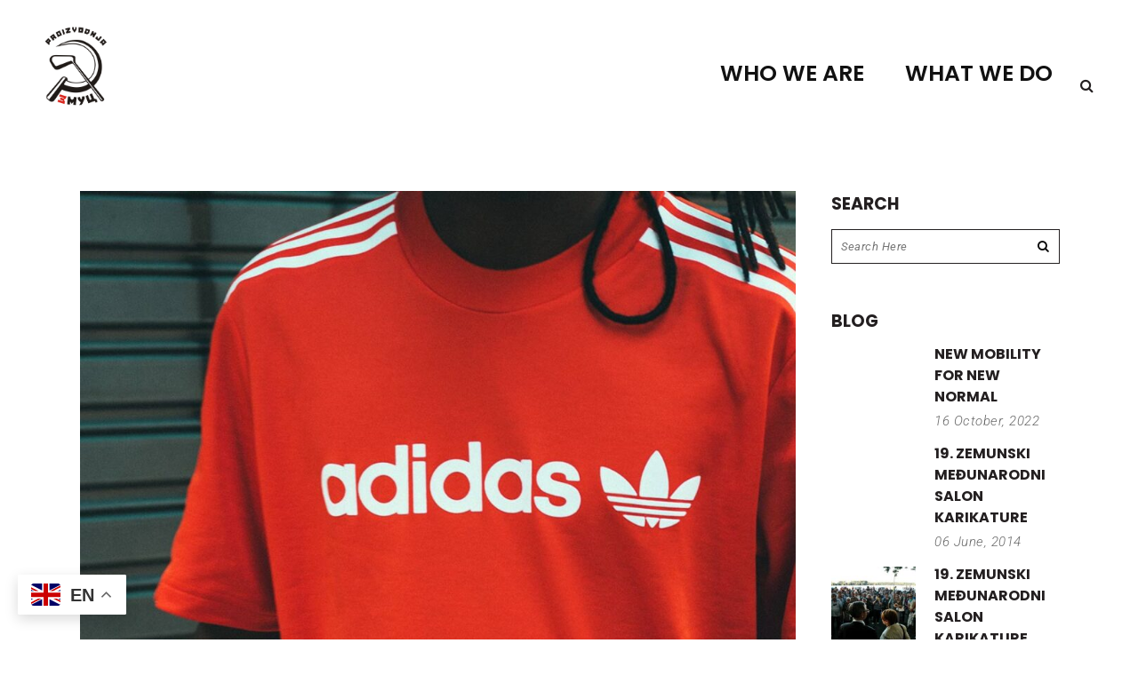

--- FILE ---
content_type: text/html; charset=UTF-8
request_url: https://zmuc.org/the-joy-of-photography/
body_size: 21628
content:
<!DOCTYPE html>
<html dir="ltr" lang="en-US" prefix="og: https://ogp.me/ns#">

<head>
    <meta charset="UTF-8" />
    
    			<meta name="viewport" content="width=device-width,initial-scale=1,user-scalable=no">
		
            
            
    <link rel="profile" href="http://gmpg.org/xfn/11" />
    <link rel="pingback" href="https://zmuc.org/xmlrpc.php" />

    <title>The joy of photography - Zmuc</title>

		<!-- All in One SEO 4.9.3 - aioseo.com -->
	<meta name="description" content="THE JOY OF PHOTOGRAPHY" />
	<meta name="robots" content="max-image-preview:large" />
	<meta name="author" content="zmuc"/>
	<link rel="canonical" href="https://zmuc.org/the-joy-of-photography/" />
	<meta name="generator" content="All in One SEO (AIOSEO) 4.9.3" />
		<meta property="og:locale" content="en_US" />
		<meta property="og:site_name" content="Zmuc - Art institution + contemporary culture hub" />
		<meta property="og:type" content="article" />
		<meta property="og:title" content="The joy of photography - Zmuc" />
		<meta property="og:description" content="THE JOY OF PHOTOGRAPHY" />
		<meta property="og:url" content="https://zmuc.org/the-joy-of-photography/" />
		<meta property="article:published_time" content="2019-11-13T11:58:42+00:00" />
		<meta property="article:modified_time" content="2021-12-14T23:17:06+00:00" />
		<meta name="twitter:card" content="summary_large_image" />
		<meta name="twitter:title" content="The joy of photography - Zmuc" />
		<meta name="twitter:description" content="THE JOY OF PHOTOGRAPHY" />
		<script type="application/ld+json" class="aioseo-schema">
			{"@context":"https:\/\/schema.org","@graph":[{"@type":"BlogPosting","@id":"https:\/\/zmuc.org\/the-joy-of-photography\/#blogposting","name":"The joy of photography - Zmuc","headline":"The joy of photography","author":{"@id":"https:\/\/zmuc.org\/author\/zmuc\/#author"},"publisher":{"@id":"https:\/\/zmuc.org\/#organization"},"image":{"@type":"ImageObject","url":"https:\/\/zmuc.org\/wp-content\/uploads\/2019\/12\/h1-blog-img-02.jpg","width":1100,"height":992,"caption":"a"},"datePublished":"2019-11-13T11:58:42+01:00","dateModified":"2021-12-14T23:17:06+01:00","inLanguage":"en-US","mainEntityOfPage":{"@id":"https:\/\/zmuc.org\/the-joy-of-photography\/#webpage"},"isPartOf":{"@id":"https:\/\/zmuc.org\/the-joy-of-photography\/#webpage"},"articleSection":"Lifestyle, Art, Life"},{"@type":"BreadcrumbList","@id":"https:\/\/zmuc.org\/the-joy-of-photography\/#breadcrumblist","itemListElement":[{"@type":"ListItem","@id":"https:\/\/zmuc.org#listItem","position":1,"name":"Home","item":"https:\/\/zmuc.org","nextItem":{"@type":"ListItem","@id":"https:\/\/zmuc.org\/category\/lifestyle\/#listItem","name":"Lifestyle"}},{"@type":"ListItem","@id":"https:\/\/zmuc.org\/category\/lifestyle\/#listItem","position":2,"name":"Lifestyle","item":"https:\/\/zmuc.org\/category\/lifestyle\/","nextItem":{"@type":"ListItem","@id":"https:\/\/zmuc.org\/the-joy-of-photography\/#listItem","name":"The joy of photography"},"previousItem":{"@type":"ListItem","@id":"https:\/\/zmuc.org#listItem","name":"Home"}},{"@type":"ListItem","@id":"https:\/\/zmuc.org\/the-joy-of-photography\/#listItem","position":3,"name":"The joy of photography","previousItem":{"@type":"ListItem","@id":"https:\/\/zmuc.org\/category\/lifestyle\/#listItem","name":"Lifestyle"}}]},{"@type":"Organization","@id":"https:\/\/zmuc.org\/#organization","name":"Zmuc","description":"Art institution + contemporary culture hub","url":"https:\/\/zmuc.org\/","telephone":"+381641670647"},{"@type":"Person","@id":"https:\/\/zmuc.org\/author\/zmuc\/#author","url":"https:\/\/zmuc.org\/author\/zmuc\/","name":"zmuc","image":{"@type":"ImageObject","@id":"https:\/\/zmuc.org\/the-joy-of-photography\/#authorImage","url":"https:\/\/secure.gravatar.com\/avatar\/b73fdd6f9026b6fb079974d82181d00a83e2af3d49aa34858589c0cc47a06ea4?s=96&d=mm&r=g","width":96,"height":96,"caption":"zmuc"}},{"@type":"WebPage","@id":"https:\/\/zmuc.org\/the-joy-of-photography\/#webpage","url":"https:\/\/zmuc.org\/the-joy-of-photography\/","name":"The joy of photography - Zmuc","description":"THE JOY OF PHOTOGRAPHY","inLanguage":"en-US","isPartOf":{"@id":"https:\/\/zmuc.org\/#website"},"breadcrumb":{"@id":"https:\/\/zmuc.org\/the-joy-of-photography\/#breadcrumblist"},"author":{"@id":"https:\/\/zmuc.org\/author\/zmuc\/#author"},"creator":{"@id":"https:\/\/zmuc.org\/author\/zmuc\/#author"},"image":{"@type":"ImageObject","url":"https:\/\/zmuc.org\/wp-content\/uploads\/2019\/12\/h1-blog-img-02.jpg","@id":"https:\/\/zmuc.org\/the-joy-of-photography\/#mainImage","width":1100,"height":992,"caption":"a"},"primaryImageOfPage":{"@id":"https:\/\/zmuc.org\/the-joy-of-photography\/#mainImage"},"datePublished":"2019-11-13T11:58:42+01:00","dateModified":"2021-12-14T23:17:06+01:00"},{"@type":"WebSite","@id":"https:\/\/zmuc.org\/#website","url":"https:\/\/zmuc.org\/","name":"Zmuc","description":"Art institution + contemporary culture hub","inLanguage":"en-US","publisher":{"@id":"https:\/\/zmuc.org\/#organization"}}]}
		</script>
		<!-- All in One SEO -->

<link rel='dns-prefetch' href='//fonts.googleapis.com' />
<link rel="alternate" type="application/rss+xml" title="Zmuc &raquo; Feed" href="https://zmuc.org/feed/" />
<link rel="alternate" type="application/rss+xml" title="Zmuc &raquo; Comments Feed" href="https://zmuc.org/comments/feed/" />
<link rel="alternate" type="application/rss+xml" title="Zmuc &raquo; The joy of photography Comments Feed" href="https://zmuc.org/the-joy-of-photography/feed/" />
<link rel="alternate" title="oEmbed (JSON)" type="application/json+oembed" href="https://zmuc.org/wp-json/oembed/1.0/embed?url=https%3A%2F%2Fzmuc.org%2Fthe-joy-of-photography%2F" />
<link rel="alternate" title="oEmbed (XML)" type="text/xml+oembed" href="https://zmuc.org/wp-json/oembed/1.0/embed?url=https%3A%2F%2Fzmuc.org%2Fthe-joy-of-photography%2F&#038;format=xml" />
<style id='wp-img-auto-sizes-contain-inline-css' type='text/css'>
img:is([sizes=auto i],[sizes^="auto," i]){contain-intrinsic-size:3000px 1500px}
/*# sourceURL=wp-img-auto-sizes-contain-inline-css */
</style>
<style id='wp-emoji-styles-inline-css' type='text/css'>

	img.wp-smiley, img.emoji {
		display: inline !important;
		border: none !important;
		box-shadow: none !important;
		height: 1em !important;
		width: 1em !important;
		margin: 0 0.07em !important;
		vertical-align: -0.1em !important;
		background: none !important;
		padding: 0 !important;
	}
/*# sourceURL=wp-emoji-styles-inline-css */
</style>
<style id='classic-theme-styles-inline-css' type='text/css'>
/*! This file is auto-generated */
.wp-block-button__link{color:#fff;background-color:#32373c;border-radius:9999px;box-shadow:none;text-decoration:none;padding:calc(.667em + 2px) calc(1.333em + 2px);font-size:1.125em}.wp-block-file__button{background:#32373c;color:#fff;text-decoration:none}
/*# sourceURL=/wp-includes/css/classic-themes.min.css */
</style>
<!-- <link rel='stylesheet' id='aioseo/css/src/vue/standalone/blocks/table-of-contents/global.scss-css' href='https://zmuc.org/wp-content/plugins/all-in-one-seo-pack/dist/Lite/assets/css/table-of-contents/global.e90f6d47.css?ver=4.9.3' type='text/css' media='all' /> -->
<link rel="stylesheet" type="text/css" href="//zmuc.org/wp-content/cache/wpfc-minified/226odf3r/g4sns.css" media="all"/>
<style id='global-styles-inline-css' type='text/css'>
:root{--wp--preset--aspect-ratio--square: 1;--wp--preset--aspect-ratio--4-3: 4/3;--wp--preset--aspect-ratio--3-4: 3/4;--wp--preset--aspect-ratio--3-2: 3/2;--wp--preset--aspect-ratio--2-3: 2/3;--wp--preset--aspect-ratio--16-9: 16/9;--wp--preset--aspect-ratio--9-16: 9/16;--wp--preset--color--black: #000000;--wp--preset--color--cyan-bluish-gray: #abb8c3;--wp--preset--color--white: #ffffff;--wp--preset--color--pale-pink: #f78da7;--wp--preset--color--vivid-red: #cf2e2e;--wp--preset--color--luminous-vivid-orange: #ff6900;--wp--preset--color--luminous-vivid-amber: #fcb900;--wp--preset--color--light-green-cyan: #7bdcb5;--wp--preset--color--vivid-green-cyan: #00d084;--wp--preset--color--pale-cyan-blue: #8ed1fc;--wp--preset--color--vivid-cyan-blue: #0693e3;--wp--preset--color--vivid-purple: #9b51e0;--wp--preset--gradient--vivid-cyan-blue-to-vivid-purple: linear-gradient(135deg,rgb(6,147,227) 0%,rgb(155,81,224) 100%);--wp--preset--gradient--light-green-cyan-to-vivid-green-cyan: linear-gradient(135deg,rgb(122,220,180) 0%,rgb(0,208,130) 100%);--wp--preset--gradient--luminous-vivid-amber-to-luminous-vivid-orange: linear-gradient(135deg,rgb(252,185,0) 0%,rgb(255,105,0) 100%);--wp--preset--gradient--luminous-vivid-orange-to-vivid-red: linear-gradient(135deg,rgb(255,105,0) 0%,rgb(207,46,46) 100%);--wp--preset--gradient--very-light-gray-to-cyan-bluish-gray: linear-gradient(135deg,rgb(238,238,238) 0%,rgb(169,184,195) 100%);--wp--preset--gradient--cool-to-warm-spectrum: linear-gradient(135deg,rgb(74,234,220) 0%,rgb(151,120,209) 20%,rgb(207,42,186) 40%,rgb(238,44,130) 60%,rgb(251,105,98) 80%,rgb(254,248,76) 100%);--wp--preset--gradient--blush-light-purple: linear-gradient(135deg,rgb(255,206,236) 0%,rgb(152,150,240) 100%);--wp--preset--gradient--blush-bordeaux: linear-gradient(135deg,rgb(254,205,165) 0%,rgb(254,45,45) 50%,rgb(107,0,62) 100%);--wp--preset--gradient--luminous-dusk: linear-gradient(135deg,rgb(255,203,112) 0%,rgb(199,81,192) 50%,rgb(65,88,208) 100%);--wp--preset--gradient--pale-ocean: linear-gradient(135deg,rgb(255,245,203) 0%,rgb(182,227,212) 50%,rgb(51,167,181) 100%);--wp--preset--gradient--electric-grass: linear-gradient(135deg,rgb(202,248,128) 0%,rgb(113,206,126) 100%);--wp--preset--gradient--midnight: linear-gradient(135deg,rgb(2,3,129) 0%,rgb(40,116,252) 100%);--wp--preset--font-size--small: 13px;--wp--preset--font-size--medium: 20px;--wp--preset--font-size--large: 36px;--wp--preset--font-size--x-large: 42px;--wp--preset--spacing--20: 0.44rem;--wp--preset--spacing--30: 0.67rem;--wp--preset--spacing--40: 1rem;--wp--preset--spacing--50: 1.5rem;--wp--preset--spacing--60: 2.25rem;--wp--preset--spacing--70: 3.38rem;--wp--preset--spacing--80: 5.06rem;--wp--preset--shadow--natural: 6px 6px 9px rgba(0, 0, 0, 0.2);--wp--preset--shadow--deep: 12px 12px 50px rgba(0, 0, 0, 0.4);--wp--preset--shadow--sharp: 6px 6px 0px rgba(0, 0, 0, 0.2);--wp--preset--shadow--outlined: 6px 6px 0px -3px rgb(255, 255, 255), 6px 6px rgb(0, 0, 0);--wp--preset--shadow--crisp: 6px 6px 0px rgb(0, 0, 0);}:where(.is-layout-flex){gap: 0.5em;}:where(.is-layout-grid){gap: 0.5em;}body .is-layout-flex{display: flex;}.is-layout-flex{flex-wrap: wrap;align-items: center;}.is-layout-flex > :is(*, div){margin: 0;}body .is-layout-grid{display: grid;}.is-layout-grid > :is(*, div){margin: 0;}:where(.wp-block-columns.is-layout-flex){gap: 2em;}:where(.wp-block-columns.is-layout-grid){gap: 2em;}:where(.wp-block-post-template.is-layout-flex){gap: 1.25em;}:where(.wp-block-post-template.is-layout-grid){gap: 1.25em;}.has-black-color{color: var(--wp--preset--color--black) !important;}.has-cyan-bluish-gray-color{color: var(--wp--preset--color--cyan-bluish-gray) !important;}.has-white-color{color: var(--wp--preset--color--white) !important;}.has-pale-pink-color{color: var(--wp--preset--color--pale-pink) !important;}.has-vivid-red-color{color: var(--wp--preset--color--vivid-red) !important;}.has-luminous-vivid-orange-color{color: var(--wp--preset--color--luminous-vivid-orange) !important;}.has-luminous-vivid-amber-color{color: var(--wp--preset--color--luminous-vivid-amber) !important;}.has-light-green-cyan-color{color: var(--wp--preset--color--light-green-cyan) !important;}.has-vivid-green-cyan-color{color: var(--wp--preset--color--vivid-green-cyan) !important;}.has-pale-cyan-blue-color{color: var(--wp--preset--color--pale-cyan-blue) !important;}.has-vivid-cyan-blue-color{color: var(--wp--preset--color--vivid-cyan-blue) !important;}.has-vivid-purple-color{color: var(--wp--preset--color--vivid-purple) !important;}.has-black-background-color{background-color: var(--wp--preset--color--black) !important;}.has-cyan-bluish-gray-background-color{background-color: var(--wp--preset--color--cyan-bluish-gray) !important;}.has-white-background-color{background-color: var(--wp--preset--color--white) !important;}.has-pale-pink-background-color{background-color: var(--wp--preset--color--pale-pink) !important;}.has-vivid-red-background-color{background-color: var(--wp--preset--color--vivid-red) !important;}.has-luminous-vivid-orange-background-color{background-color: var(--wp--preset--color--luminous-vivid-orange) !important;}.has-luminous-vivid-amber-background-color{background-color: var(--wp--preset--color--luminous-vivid-amber) !important;}.has-light-green-cyan-background-color{background-color: var(--wp--preset--color--light-green-cyan) !important;}.has-vivid-green-cyan-background-color{background-color: var(--wp--preset--color--vivid-green-cyan) !important;}.has-pale-cyan-blue-background-color{background-color: var(--wp--preset--color--pale-cyan-blue) !important;}.has-vivid-cyan-blue-background-color{background-color: var(--wp--preset--color--vivid-cyan-blue) !important;}.has-vivid-purple-background-color{background-color: var(--wp--preset--color--vivid-purple) !important;}.has-black-border-color{border-color: var(--wp--preset--color--black) !important;}.has-cyan-bluish-gray-border-color{border-color: var(--wp--preset--color--cyan-bluish-gray) !important;}.has-white-border-color{border-color: var(--wp--preset--color--white) !important;}.has-pale-pink-border-color{border-color: var(--wp--preset--color--pale-pink) !important;}.has-vivid-red-border-color{border-color: var(--wp--preset--color--vivid-red) !important;}.has-luminous-vivid-orange-border-color{border-color: var(--wp--preset--color--luminous-vivid-orange) !important;}.has-luminous-vivid-amber-border-color{border-color: var(--wp--preset--color--luminous-vivid-amber) !important;}.has-light-green-cyan-border-color{border-color: var(--wp--preset--color--light-green-cyan) !important;}.has-vivid-green-cyan-border-color{border-color: var(--wp--preset--color--vivid-green-cyan) !important;}.has-pale-cyan-blue-border-color{border-color: var(--wp--preset--color--pale-cyan-blue) !important;}.has-vivid-cyan-blue-border-color{border-color: var(--wp--preset--color--vivid-cyan-blue) !important;}.has-vivid-purple-border-color{border-color: var(--wp--preset--color--vivid-purple) !important;}.has-vivid-cyan-blue-to-vivid-purple-gradient-background{background: var(--wp--preset--gradient--vivid-cyan-blue-to-vivid-purple) !important;}.has-light-green-cyan-to-vivid-green-cyan-gradient-background{background: var(--wp--preset--gradient--light-green-cyan-to-vivid-green-cyan) !important;}.has-luminous-vivid-amber-to-luminous-vivid-orange-gradient-background{background: var(--wp--preset--gradient--luminous-vivid-amber-to-luminous-vivid-orange) !important;}.has-luminous-vivid-orange-to-vivid-red-gradient-background{background: var(--wp--preset--gradient--luminous-vivid-orange-to-vivid-red) !important;}.has-very-light-gray-to-cyan-bluish-gray-gradient-background{background: var(--wp--preset--gradient--very-light-gray-to-cyan-bluish-gray) !important;}.has-cool-to-warm-spectrum-gradient-background{background: var(--wp--preset--gradient--cool-to-warm-spectrum) !important;}.has-blush-light-purple-gradient-background{background: var(--wp--preset--gradient--blush-light-purple) !important;}.has-blush-bordeaux-gradient-background{background: var(--wp--preset--gradient--blush-bordeaux) !important;}.has-luminous-dusk-gradient-background{background: var(--wp--preset--gradient--luminous-dusk) !important;}.has-pale-ocean-gradient-background{background: var(--wp--preset--gradient--pale-ocean) !important;}.has-electric-grass-gradient-background{background: var(--wp--preset--gradient--electric-grass) !important;}.has-midnight-gradient-background{background: var(--wp--preset--gradient--midnight) !important;}.has-small-font-size{font-size: var(--wp--preset--font-size--small) !important;}.has-medium-font-size{font-size: var(--wp--preset--font-size--medium) !important;}.has-large-font-size{font-size: var(--wp--preset--font-size--large) !important;}.has-x-large-font-size{font-size: var(--wp--preset--font-size--x-large) !important;}
:where(.wp-block-post-template.is-layout-flex){gap: 1.25em;}:where(.wp-block-post-template.is-layout-grid){gap: 1.25em;}
:where(.wp-block-term-template.is-layout-flex){gap: 1.25em;}:where(.wp-block-term-template.is-layout-grid){gap: 1.25em;}
:where(.wp-block-columns.is-layout-flex){gap: 2em;}:where(.wp-block-columns.is-layout-grid){gap: 2em;}
:root :where(.wp-block-pullquote){font-size: 1.5em;line-height: 1.6;}
/*# sourceURL=global-styles-inline-css */
</style>
<!-- <link rel='stylesheet' id='contact-form-7-css' href='https://zmuc.org/wp-content/plugins/contact-form-7/includes/css/styles.css?ver=6.1.4' type='text/css' media='all' /> -->
<!-- <link rel='stylesheet' id='esg-plugin-settings-css' href='https://zmuc.org/wp-content/plugins/essential-grid/public/assets/css/settings.css?ver=3.0.12' type='text/css' media='all' /> -->
<!-- <link rel='stylesheet' id='tp-fontello-css' href='https://zmuc.org/wp-content/plugins/essential-grid/public/assets/font/fontello/css/fontello.css?ver=3.0.12' type='text/css' media='all' /> -->
<!-- <link rel='stylesheet' id='swiper-css' href='https://zmuc.org/wp-content/plugins/qi-addons-for-elementor/assets/plugins/swiper/8.4.5/swiper.min.css?ver=8.4.5' type='text/css' media='all' /> -->
<!-- <link rel='stylesheet' id='qode-essential-addons-style-css' href='https://zmuc.org/wp-content/plugins/qode-essential-addons/assets/css/main.min.css?ver=1.6.6' type='text/css' media='all' /> -->
<!-- <link rel='stylesheet' id='qode-essential-addons-theme-style-css' href='https://zmuc.org/wp-content/plugins/qode-essential-addons/assets/css/grid.min.css?ver=1.6.6' type='text/css' media='all' /> -->
<!-- <link rel='stylesheet' id='qi-addons-for-elementor-grid-style-css' href='https://zmuc.org/wp-content/plugins/qi-addons-for-elementor/assets/css/grid.min.css?ver=1.9.5' type='text/css' media='all' /> -->
<!-- <link rel='stylesheet' id='qi-addons-for-elementor-helper-parts-style-css' href='https://zmuc.org/wp-content/plugins/qi-addons-for-elementor/assets/css/helper-parts.min.css?ver=1.9.5' type='text/css' media='all' /> -->
<!-- <link rel='stylesheet' id='qi-addons-for-elementor-style-css' href='https://zmuc.org/wp-content/plugins/qi-addons-for-elementor/assets/css/main.min.css?ver=1.9.5' type='text/css' media='all' /> -->
<!-- <link rel='stylesheet' id='mediaelement-css' href='https://zmuc.org/wp-includes/js/mediaelement/mediaelementplayer-legacy.min.css?ver=4.2.17' type='text/css' media='all' /> -->
<!-- <link rel='stylesheet' id='wp-mediaelement-css' href='https://zmuc.org/wp-includes/js/mediaelement/wp-mediaelement.min.css?ver=6.9' type='text/css' media='all' /> -->
<!-- <link rel='stylesheet' id='bridge-default-style-css' href='https://zmuc.org/wp-content/themes/bridge/style.css?ver=6.9' type='text/css' media='all' /> -->
<!-- <link rel='stylesheet' id='bridge-qode-font_awesome-css' href='https://zmuc.org/wp-content/themes/bridge/css/font-awesome/css/font-awesome.min.css?ver=6.9' type='text/css' media='all' /> -->
<!-- <link rel='stylesheet' id='bridge-qode-font_elegant-css' href='https://zmuc.org/wp-content/themes/bridge/css/elegant-icons/style.min.css?ver=6.9' type='text/css' media='all' /> -->
<!-- <link rel='stylesheet' id='bridge-qode-linea_icons-css' href='https://zmuc.org/wp-content/themes/bridge/css/linea-icons/style.css?ver=6.9' type='text/css' media='all' /> -->
<!-- <link rel='stylesheet' id='bridge-qode-dripicons-css' href='https://zmuc.org/wp-content/themes/bridge/css/dripicons/dripicons.css?ver=6.9' type='text/css' media='all' /> -->
<!-- <link rel='stylesheet' id='bridge-qode-kiko-css' href='https://zmuc.org/wp-content/themes/bridge/css/kiko/kiko-all.css?ver=6.9' type='text/css' media='all' /> -->
<!-- <link rel='stylesheet' id='bridge-qode-font_awesome_5-css' href='https://zmuc.org/wp-content/themes/bridge/css/font-awesome-5/css/font-awesome-5.min.css?ver=6.9' type='text/css' media='all' /> -->
<!-- <link rel='stylesheet' id='bridge-stylesheet-css' href='https://zmuc.org/wp-content/themes/bridge/css/stylesheet.min.css?ver=6.9' type='text/css' media='all' /> -->
<link rel="stylesheet" type="text/css" href="//zmuc.org/wp-content/cache/wpfc-minified/kai979z1/bmrom.css" media="all"/>
<style id='bridge-stylesheet-inline-css' type='text/css'>
  .postid-142 .content > .content_inner > .container > .container_inner, .postid-142 .content > .content_inner > .full_width > .full_width_inner { padding-top: 115px;}

 .postid-142.disabled_footer_top .footer_top_holder, .postid-142.disabled_footer_bottom .footer_bottom_holder { display: none;}


/*# sourceURL=bridge-stylesheet-inline-css */
</style>
<!-- <link rel='stylesheet' id='bridge-print-css' href='https://zmuc.org/wp-content/themes/bridge/css/print.css?ver=6.9' type='text/css' media='all' /> -->
<!-- <link rel='stylesheet' id='bridge-style-dynamic-css' href='https://zmuc.org/wp-content/themes/bridge/css/style_dynamic.css?ver=1689274859' type='text/css' media='all' /> -->
<!-- <link rel='stylesheet' id='bridge-responsive-css' href='https://zmuc.org/wp-content/themes/bridge/css/responsive.min.css?ver=6.9' type='text/css' media='all' /> -->
<!-- <link rel='stylesheet' id='bridge-style-dynamic-responsive-css' href='https://zmuc.org/wp-content/themes/bridge/css/style_dynamic_responsive.css?ver=1689274859' type='text/css' media='all' /> -->
<link rel="stylesheet" type="text/css" href="//zmuc.org/wp-content/cache/wpfc-minified/oq5x11p/dgrcd.css" media="all"/>
<style id='bridge-style-dynamic-responsive-inline-css' type='text/css'>
.latest_post_two_holder .latest_post_two_text {
    padding: 27px 33px 30px 0;
}

.latest_post_two_holder .latest_post_two_text .separator.small {
    display: none;
}

.latest_post_two_holder .latest_post_two_info{
border-top: none;
}

.footer_top .separator.normal{
margin-right: 34%;
}

.footer_top h5 {
    margin: 0 0 10px;
}

.footer_top .four_columns .column4 .column_inner>div {
    margin: 0 0 0 0px;
}

.qodef-two-columns-form-without-space {
    position: relative;
}


.qodef-two-columns-form-without-space .qodef-column-right{
    position: absolute;
    right: 0px;
    top: -4px;
    height: 100%; 
}

.cf7_custom_style_1 input.wpcf7-form-control.wpcf7-text{
    padding-right: 20px
}

.qodef-two-columns-form-without-space .qodef-column-right input.wpcf7-form-control.wpcf7-submit{
    font-family: FontAwesome;
    padding: 0;
    box-sizing: border-box;
    font-size: 16px;
    height: 100%;
    line-height: 1em;
}

div.wpcf7 .qodef-two-columns-form-without-space .qodef-column-right .ajax-loader{
    display: none;
}


.projects_holder article span.text_holder span span.text_inner .project_category{
    font-size: 16px;
    line-height: 22px;
letter-spacing: 0.5px;
    text-transform: lowercase;
    font-style: italic;
}

.projects_holder.hover_text article span.text_holder span.text_inner .hover_feature_holder_title .project_category, .projects_holder.justified-gallery article span.text_holder span.text_inner .hover_feature_holder_title .project_category{
font-weight: 200;
}



.number-outline {
-webkit-text-stroke: 1px #231f20;
-webkit-text-fill-color: transparent;
}


.projects_holder article span.text_holder{
    background-color: rgba(21,21,21,1);
}

.projects_holder.hover_text article .feature_holder, .projects_holder.justified-gallery article .feature_holder{
display: none;
}

.projects_holder article span.text_holder span span.text_inner{
    padding: 8px 0 0 0;
}

.latest_post_two_holder .latest_post_two_text{
    padding: 27px 33px 10px 0;
}

.latest_post_two_holder .latest_post_two_info_inner img{
    display: none;
}

.latest_post_two_holder .latest_post_two_info_inner .post_info_author_name {
    display: none;
}


.latest_post_two_holder .latest_post_two_info_inner>*{
font-size:15px;
letter-spacing: 0.5px;
font-style: italic;
}

.latest_post_two_holder .latest_post_two_info_inner .post_info_date{
    text-align: left;
}

.latest_post_two_holder .latest_post_two_info{
    padding: 0px 0px 38px;
}

.portfolio_navigation{
    padding: 28px 0 100px;
}
.portfolio_navigation .portfolio_next a, .portfolio_navigation .portfolio_prev a{
    color: #231f20;
    border: none;
font-size: 29px;

}

.portfolio_navigation .portfolio_prev a:hover, .portfolio_navigation .portfolio_next a:hover{
color: #231f20;
}

.portfolio_navigation .portfolio_next a:hover, .portfolio_navigation .portfolio_prev a:hover{
    background-color: #fff;
    border-color: #fff;
}

.caroufredsel-direction-nav a, .flex-direction-nav a{
    border: 1px solid #231f20;
}

.caroufredsel-direction-nav a i, .flex-direction-nav a i{
    color: #231f20;
}

.flexslider:hover .flex-direction-nav a.flex-prev:hover i{
color: #fff;
}

.flexslider:hover .flex-direction-nav a.flex-prev:hover{
background-color: #231f20;
}

.flexslider:hover .flex-direction-nav a.flex-next:hover i{
color: #fff;
}

.flexslider:hover .flex-direction-nav a.flex-next:hover{
background-color: #231f20;
}

#respond input[type=text], #respond input[type=email], #respond textarea, .contact_form input[type=text], .contact_form textarea{
font-family: 'Roboto', sans-serif;
    font-style: italic;
    letter-spacing: 0.5px;
}

.blog_holder article .post_info a, .blog_holder article .post_text h2 .date {
    color: #111111;
}

.blog_holder article .post_info{
font-weight: 300;
    color: #111111;
}

div.comment_form{
    margin: 0 0 120px;
}

.comment_holder .comment .text .comment-reply-link, .comment_holder .comment .text .replay{
    font-size: 14px;
    padding: 0 0 0 13px;
font-weight:500;
    font-family: 'Poppins', sans-serif;
}

.widget #searchform{
    border: 1px solid #231f20;
}

.latest_post_inner .post_infos{
    font-weight: 300;
    font-style: italic;
font-size:15px;
letter-spacing: 0.5px;
}

.blog_holder article .post_text .post_text_inner{
padding: 23px 0px 35px;
}

aside .widget.posts_holder li {
    padding: 4px 0;
}

div.comment_form .comment-form-cookies-consent {
    margin: 0 0 21px;
}

nav.main_menu ul li a span.underline_dash, nav.vertical_menu ul li a span.underline_dash{
    bottom: 0;
}

.qode-footer-column-title{
    display: inline-block;
    padding-right: 50px;
    border-bottom: 1px solid #000;
    margin-bottom: 10px;
}

.widget.qode_latest_posts_widget h5 a{
font-weight: 700;
font-size: 16px;
line-height: 24px;
}

aside .widget a{
font-weight: 300;
}

.logo_wrapper, .side_menu_button, .shopping_cart_inner {
    height: 82px;
}

.qode_search_form_3 .form_holder{
    padding: 38px 69px;
}

.content {
z-index: 101;
}

header:not(.with_hover_bg_color) nav.main_menu>ul>li:hover>a {
    opacity: 1;
}

ul.comment-list h5.name {
    font-size: 16px;
    line-height: 24px;
}

.header_top #searchform input[type=text], .widget.widget_search form input[type=text] {
    font-style: italic; 
    letter-spacing: 0.5px;
color: #000;
}

.header_top #searchform input[type=submit], .widget.widget_search form input[type=submit]{
    color: #080808;
}

.comment_form h5{
font-size: 25px;
    line-height: 35px;
}

.portfolio_single h3{
    margin: 0;
    color: #231f20;
    font-family: 'Poppins', sans-serif;
    font-size: 37px;
    line-height: 47px;
    font-style: normal;
    font-weight: 700;
    letter-spacing: 0px;
    text-transform: uppercase;
}

.info.portfolio_categories h6{
    color: #231f20;
    font-family: 'Poppins', sans-serif;
    font-size: 19px;
    line-height: 27px;
    font-style: normal;
    font-weight: 700;
    letter-spacing: 0.5px;
    text-transform: uppercase;
}

.portfolio_detail .info h6{
    color: #231f20;
    font-family: 'Poppins', sans-serif;
    font-size: 19px;
    line-height: 27px;
    font-style: normal;
    font-weight: 700;
    letter-spacing: 0.5px;
    text-transform: uppercase;
}

span.category{
font-style: italic;
letter-spacing: 0.5px;
}


.single_tags a, .widget .tagcloud a{
letter-spacing: 0px;
}

span.comment_date{
font-style: italic;
letter-spacing: 0.5px;
}

.post_info {
    font-style: italic;
letter-spacing: 0.5px;
}

.blog_holder article .post_info a {
    font-style: italic;
letter-spacing: 0.5px;
}

nav.main_menu ul li a span.underline_dash, nav.vertical_menu ul li a span.underline_dash{
    opacity: 1;
    transform: translateX(-50%) scaleX(0);
    transition: all 0.3s ease;
    transform-origin: left 0;
}
 
nav.main_menu ul li.active a span.underline_dash, nav.main_menu ul li:hover a span.underline_dash, nav.vertical_menu ul li.active a span.underline_dash, nav.vertical_menu ul li:hover a span.underline_dash{
    transform: translateX(-50%) scaleX(1);
}

rs-layer a{
position: relative;
}

rs-layer a:before{
content: '';
position: absolute;
left: 0;
bottom: 0;
width: calc(100% - 5px);
height: 1px;
background-color: currentColor;
transform: scaleX(0);
transition: all 0.3s ease;
transform-origin: left 0;
}

rs-layer a:hover:before{
transform: scaleX(1);
}


@media only screen and (max-width: 768px) {
.footer_responsive_adv .footer_top .four_columns .column1, .footer_responsive_adv .footer_top .four_columns .column2, .footer_responsive_adv .footer_top .four_columns .column3, .footer_responsive_adv .footer_top .three_columns .column1, .footer_responsive_adv .footer_top .three_columns .column2, .footer_responsive_adv .footer_top .two_columns_50_50 .column1, .footer_responsive_adv .footer_top .two_columns_50_50 .column2 {
    margin: 0 0 35px;
}
}

aside.sidebar .latest_post_holder.image_in_box .latest_post_text .latest_post_title{
line-height: 1;
}

@media only screen and (max-width: 480px){
.header_inner_right .side_menu_button_wrapper{
display: none;
}

.comment_holder .comment .image{
margin: 0;
float: none;
}

.comment_holder .comment{
    padding: 23px 0;
}

.comment_holder .comment .text{
padding: 22px 0 0;
text-align: left;
}
}

.mobile_menu_button span:hover, .side_menu_button>a:hover {
    opacity: 1;
}

.fullscreen_search_holder .close_container a, .fullscreen_search_close, .qode_search_form_3 .qode_search_close, .qode_search_form .qode_search_close i, .qode_search_form .qode_search_close .qode_icon_in_search {
    font-size: 20px !important;
}

.tags_text h5{
font-size: 16px;
    line-height: 27px;
}
/*# sourceURL=bridge-style-dynamic-responsive-inline-css */
</style>
<link rel='stylesheet' id='bridge-style-handle-google-fonts-css' href='https://fonts.googleapis.com/css?family=Raleway%3A100%2C200%2C300%2C400%2C500%2C600%2C700%2C800%2C900%2C100italic%2C300italic%2C400italic%2C700italic%7CPoppins%3A100%2C200%2C300%2C400%2C500%2C600%2C700%2C800%2C900%2C100italic%2C300italic%2C400italic%2C700italic%7CRoboto%3A100%2C200%2C300%2C400%2C500%2C600%2C700%2C800%2C900%2C100italic%2C300italic%2C400italic%2C700italic&#038;subset=latin%2Clatin-ext&#038;ver=1.0.0' type='text/css' media='all' />
<!-- <link rel='stylesheet' id='bridge-core-dashboard-style-css' href='https://zmuc.org/wp-content/plugins/bridge-core/modules/core-dashboard/assets/css/core-dashboard.min.css?ver=6.9' type='text/css' media='all' /> -->
<!-- <link rel='stylesheet' id='custom_bridge-childstyleabc-css' href='https://zmuc.org/wp-content/themes/bridge-child/style.css?ver=0.1.0' type='text/css' media='all' /> -->
<!-- <link rel='stylesheet' id='iemi-childstyle-css' href='https://zmuc.org/wp-content/themes/bridge-child/iemi.css?ver=0.1.0' type='text/css' media='all' /> -->
<!-- <link rel='stylesheet' id='iemi-owl-carousel-childstyle-css' href='https://zmuc.org/wp-content/themes/bridge-child/owlcarousel/assets/owl.carousel.min.css?ver=0.1.0' type='text/css' media='all' /> -->
<!-- <link rel='stylesheet' id='iemi-owl-theme-default-childstyle-css' href='https://zmuc.org/wp-content/themes/bridge-child/owlcarousel/assets/owl.theme.default.min.css?ver=0.1.0' type='text/css' media='all' /> -->
<!-- <link rel='stylesheet' id='qode-essential-addons-elementor-css' href='https://zmuc.org/wp-content/plugins/qode-essential-addons/inc/plugins/elementor/assets/css/elementor.min.css?ver=6.9' type='text/css' media='all' /> -->
<!-- <link rel='stylesheet' id='elementor-icons-css' href='https://zmuc.org/wp-content/plugins/elementor/assets/lib/eicons/css/elementor-icons.min.css?ver=5.46.0' type='text/css' media='all' /> -->
<!-- <link rel='stylesheet' id='elementor-frontend-css' href='https://zmuc.org/wp-content/plugins/elementor/assets/css/frontend.min.css?ver=3.34.3' type='text/css' media='all' /> -->
<link rel="stylesheet" type="text/css" href="//zmuc.org/wp-content/cache/wpfc-minified/9ly4kxqa/dgy65.css" media="all"/>
<link rel='stylesheet' id='elementor-post-7-css' href='https://zmuc.org/wp-content/uploads/elementor/css/post-7.css?ver=1707355415' type='text/css' media='all' />
<link rel='stylesheet' id='elementor-post-142-css' href='https://zmuc.org/wp-content/uploads/elementor/css/post-142.css?ver=1707397633' type='text/css' media='all' />
<!-- <link rel='stylesheet' id='elementor-gf-local-roboto-css' href='https://zmuc.org/wp-content/uploads/elementor/google-fonts/css/roboto.css?ver=1742270643' type='text/css' media='all' /> -->
<!-- <link rel='stylesheet' id='elementor-gf-local-robotoslab-css' href='https://zmuc.org/wp-content/uploads/elementor/google-fonts/css/robotoslab.css?ver=1742270646' type='text/css' media='all' /> -->
<link rel="stylesheet" type="text/css" href="//zmuc.org/wp-content/cache/wpfc-minified/lnufeppf/dgy65.css" media="all"/>
<script type="text/javascript" src="https://zmuc.org/wp-includes/js/jquery/jquery.min.js?ver=3.7.1" id="jquery-core-js"></script>
<script type="text/javascript" src="https://zmuc.org/wp-includes/js/jquery/jquery-migrate.min.js?ver=3.4.1" id="jquery-migrate-js"></script>
<script type="text/javascript" src="https://zmuc.org/wp-content/themes/bridge-child/owlcarousel/owl.carousel.js?ver=6.9" id="iemi-owl-carousel-childstyle-js"></script>
<link rel="https://api.w.org/" href="https://zmuc.org/wp-json/" /><link rel="alternate" title="JSON" type="application/json" href="https://zmuc.org/wp-json/wp/v2/posts/142" /><link rel="EditURI" type="application/rsd+xml" title="RSD" href="https://zmuc.org/xmlrpc.php?rsd" />
<meta name="generator" content="WordPress 6.9" />
<link rel='shortlink' href='https://zmuc.org/?p=142' />
<meta name="generator" content="Elementor 3.34.3; features: additional_custom_breakpoints; settings: css_print_method-external, google_font-enabled, font_display-auto">
			<style>
				.e-con.e-parent:nth-of-type(n+4):not(.e-lazyloaded):not(.e-no-lazyload),
				.e-con.e-parent:nth-of-type(n+4):not(.e-lazyloaded):not(.e-no-lazyload) * {
					background-image: none !important;
				}
				@media screen and (max-height: 1024px) {
					.e-con.e-parent:nth-of-type(n+3):not(.e-lazyloaded):not(.e-no-lazyload),
					.e-con.e-parent:nth-of-type(n+3):not(.e-lazyloaded):not(.e-no-lazyload) * {
						background-image: none !important;
					}
				}
				@media screen and (max-height: 640px) {
					.e-con.e-parent:nth-of-type(n+2):not(.e-lazyloaded):not(.e-no-lazyload),
					.e-con.e-parent:nth-of-type(n+2):not(.e-lazyloaded):not(.e-no-lazyload) * {
						background-image: none !important;
					}
				}
			</style>
			<noscript><style>.lazyload[data-src]{display:none !important;}</style></noscript><style>.lazyload{background-image:none !important;}.lazyload:before{background-image:none !important;}</style><meta name="generator" content="Powered by Slider Revolution 6.7.20 - responsive, Mobile-Friendly Slider Plugin for WordPress with comfortable drag and drop interface." />
<link rel="icon" href="https://zmuc.org/wp-content/uploads/2024/12/cropped-web-app-manifest-512x512-1-1-32x32.png" sizes="32x32" />
<link rel="icon" href="https://zmuc.org/wp-content/uploads/2024/12/cropped-web-app-manifest-512x512-1-1-192x192.png" sizes="192x192" />
<link rel="apple-touch-icon" href="https://zmuc.org/wp-content/uploads/2024/12/cropped-web-app-manifest-512x512-1-1-180x180.png" />
<meta name="msapplication-TileImage" content="https://zmuc.org/wp-content/uploads/2024/12/cropped-web-app-manifest-512x512-1-1-270x270.png" />
<script>function setREVStartSize(e){
			//window.requestAnimationFrame(function() {
				window.RSIW = window.RSIW===undefined ? window.innerWidth : window.RSIW;
				window.RSIH = window.RSIH===undefined ? window.innerHeight : window.RSIH;
				try {
					var pw = document.getElementById(e.c).parentNode.offsetWidth,
						newh;
					pw = pw===0 || isNaN(pw) || (e.l=="fullwidth" || e.layout=="fullwidth") ? window.RSIW : pw;
					e.tabw = e.tabw===undefined ? 0 : parseInt(e.tabw);
					e.thumbw = e.thumbw===undefined ? 0 : parseInt(e.thumbw);
					e.tabh = e.tabh===undefined ? 0 : parseInt(e.tabh);
					e.thumbh = e.thumbh===undefined ? 0 : parseInt(e.thumbh);
					e.tabhide = e.tabhide===undefined ? 0 : parseInt(e.tabhide);
					e.thumbhide = e.thumbhide===undefined ? 0 : parseInt(e.thumbhide);
					e.mh = e.mh===undefined || e.mh=="" || e.mh==="auto" ? 0 : parseInt(e.mh,0);
					if(e.layout==="fullscreen" || e.l==="fullscreen")
						newh = Math.max(e.mh,window.RSIH);
					else{
						e.gw = Array.isArray(e.gw) ? e.gw : [e.gw];
						for (var i in e.rl) if (e.gw[i]===undefined || e.gw[i]===0) e.gw[i] = e.gw[i-1];
						e.gh = e.el===undefined || e.el==="" || (Array.isArray(e.el) && e.el.length==0)? e.gh : e.el;
						e.gh = Array.isArray(e.gh) ? e.gh : [e.gh];
						for (var i in e.rl) if (e.gh[i]===undefined || e.gh[i]===0) e.gh[i] = e.gh[i-1];
											
						var nl = new Array(e.rl.length),
							ix = 0,
							sl;
						e.tabw = e.tabhide>=pw ? 0 : e.tabw;
						e.thumbw = e.thumbhide>=pw ? 0 : e.thumbw;
						e.tabh = e.tabhide>=pw ? 0 : e.tabh;
						e.thumbh = e.thumbhide>=pw ? 0 : e.thumbh;
						for (var i in e.rl) nl[i] = e.rl[i]<window.RSIW ? 0 : e.rl[i];
						sl = nl[0];
						for (var i in nl) if (sl>nl[i] && nl[i]>0) { sl = nl[i]; ix=i;}
						var m = pw>(e.gw[ix]+e.tabw+e.thumbw) ? 1 : (pw-(e.tabw+e.thumbw)) / (e.gw[ix]);
						newh =  (e.gh[ix] * m) + (e.tabh + e.thumbh);
					}
					var el = document.getElementById(e.c);
					if (el!==null && el) el.style.height = newh+"px";
					el = document.getElementById(e.c+"_wrapper");
					if (el!==null && el) {
						el.style.height = newh+"px";
						el.style.display = "block";
					}
				} catch(e){
					console.log("Failure at Presize of Slider:" + e)
				}
			//});
		  };</script>
</head>

<body class="wp-singular post-template-default single single-post postid-142 single-format-standard wp-theme-bridge wp-child-theme-bridge-child bridge-core-3.0.1 qodef-back-to-top--enabled  qode-essential-addons-1.6.6 qodef-qi--no-touch qi-addons-for-elementor-1.9.5 qode-title-hidden footer_responsive_adv qode-content-sidebar-responsive transparent_content qode_disabled_responsive_button_padding_change qode-child-theme-ver-1.0.0 qode-theme-ver-28.5 qode-theme-bridge elementor-default elementor-kit-7 elementor-page elementor-page-142" itemscope itemtype="http://schema.org/WebPage">


    
    
    <div class="wrapper">
        <div class="wrapper_inner">

            
		<!-- Google Analytics start -->
				<!-- Google Analytics end -->

		
            <header class=" has_top scroll_header_top_area  stick transparent scrolled_not_transparent sticky_mobile page_header">
	<div class="header_inner clearfix">
		<form role="search" action="https://zmuc.org/" class="qode_search_form_3" method="get">
	                <div class="form_holder_outer">
                    <div class="form_holder">

                        <input type="text" placeholder="Search" name="s" class="qode_search_field" autocomplete="off" />
                        <div class="qode_search_close">
                            <a href="#">
								<i class="qode_icon_font_awesome fa fa-times " ></i>                            </a>
                        </div>
                    </div>
                </div>
				</form>		<div class="header_top_bottom_holder">
				<div class="header_top clearfix" style='background-color:rgba(255, 255, 255, 0);' >
							<div class="left">
						<div class="inner">
													</div>
					</div>
					<div class="right">
						<div class="inner">
													</div>
					</div>
						</div>

			<div class="header_bottom clearfix" style=' background-color:rgba(255, 255, 255, 0);' >
											<div class="header_inner_left">
																	<div class="mobile_menu_button">
		<span>
			<i class="qode_icon_font_awesome fa fa-bars " ></i>		</span>
	</div>
								<div class="logo_wrapper" >
	<div class="q_logo">
		<a itemprop="url" href="https://zmuc.org/" >
             <img itemprop="image" class="normal lazyload" src="[data-uri]" alt="Logo" data-src="http://zmuc.org/wp-content/uploads/2021/12/logozmuc-1.png" decoding="async"><noscript><img itemprop="image" class="normal" src="http://zmuc.org/wp-content/uploads/2021/12/logozmuc-1.png" alt="Logo" data-eio="l"></noscript> 			 <img itemprop="image" class="light lazyload" src="[data-uri]" alt="Logo" data-src="https://zmuc.org/wp-content/themes/bridge/img/logo.png" decoding="async" data-eio-rwidth="376" data-eio-rheight="200" /><noscript><img itemprop="image" class="light" src="https://zmuc.org/wp-content/themes/bridge/img/logo.png" alt="Logo" data-eio="l" /></noscript> 			 <img itemprop="image" class="dark lazyload" src="[data-uri]" alt="Logo" data-src="http://zmuc.org/wp-content/uploads/2021/12/logozmuc-1.png" decoding="async" /><noscript><img itemprop="image" class="dark" src="http://zmuc.org/wp-content/uploads/2021/12/logozmuc-1.png" alt="Logo" data-eio="l" /></noscript> 			 <img itemprop="image" class="sticky lazyload" src="[data-uri]" alt="Logo" data-src="http://zmuc.org/wp-content/uploads/2021/12/logozmuc-1.png" decoding="async" /><noscript><img itemprop="image" class="sticky" src="http://zmuc.org/wp-content/uploads/2021/12/logozmuc-1.png" alt="Logo" data-eio="l" /></noscript> 			 <img itemprop="image" class="mobile lazyload" src="[data-uri]" alt="Logo" data-src="http://zmuc.org/wp-content/uploads/2021/12/logozmuc-1.png" decoding="async" /><noscript><img itemprop="image" class="mobile" src="http://zmuc.org/wp-content/uploads/2021/12/logozmuc-1.png" alt="Logo" data-eio="l" /></noscript> 					</a>
	</div>
	</div>															</div>
															<div class="header_inner_right">
									<div class="side_menu_button_wrapper right">
																														<div class="side_menu_button">
												<a class="search_button search_covers_header search_covers_only_bottom normal" href="javascript:void(0)">
		<i class="qode_icon_font_awesome fa fa-search " ></i>	</a>

																							
										</div>
									</div>
								</div>
							
							
							<nav class="main_menu drop_down right">
								<ul id="menu-menu-1" class=""><li id="nav-menu-item-398" class="menu-item menu-item-type-custom menu-item-object-custom menu-item-has-children anchor-item  has_sub narrow"><a href="#whoweare_id" class=""><i class="menu_icon blank fa"></i><span>WHO WE ARE<span class="underline_dash"></span></span><span class="plus"></span></a>
<div class="second"><div class="inner"><ul>
	<li id="nav-menu-item-948" class="menu-item menu-item-type-post_type menu-item-object-page "><a href="https://zmuc.org/about/" class=""><i class="menu_icon blank fa"></i><span>ABOUT</span><span class="plus"></span></a></li>
	<li id="nav-menu-item-3379" class="menu-item menu-item-type-post_type menu-item-object-page "><a href="https://zmuc.org/contact/" class=""><i class="menu_icon blank fa"></i><span>CONTACT</span><span class="plus"></span></a></li>
</ul></div></div>
</li>
<li id="nav-menu-item-399" class="menu-item menu-item-type-custom menu-item-object-custom menu-item-has-children anchor-item  has_sub narrow"><a href="#whatwedo_id" class=""><i class="menu_icon blank fa"></i><span>WHAT WE DO<span class="underline_dash"></span></span><span class="plus"></span></a>
<div class="second"><div class="inner"><ul>
	<li id="nav-menu-item-950" class="menu-item menu-item-type-post_type menu-item-object-page "><a href="https://zmuc.org/production/" class=""><i class="menu_icon blank fa"></i><span>PRODUCTION</span><span class="plus"></span></a></li>
	<li id="nav-menu-item-949" class="menu-item menu-item-type-post_type menu-item-object-page "><a href="https://zmuc.org/history/" class=""><i class="menu_icon blank fa"></i><span>HISTORY</span><span class="plus"></span></a></li>
	<li id="nav-menu-item-1007" class="menu-item menu-item-type-post_type menu-item-object-page "><a href="https://zmuc.org/gallery/" class=""><i class="menu_icon blank fa"></i><span>GALLERY</span><span class="plus"></span></a></li>
</ul></div></div>
</li>
</ul>							</nav>
														<nav class="mobile_menu">
	<ul id="menu-menu-2" class=""><li id="mobile-menu-item-398" class="menu-item menu-item-type-custom menu-item-object-custom menu-item-has-children  has_sub"><a href="#whoweare_id" class=""><span>WHO WE ARE</span></a><span class="mobile_arrow"><i class="fa fa-angle-right"></i><i class="fa fa-angle-down"></i></span>
<ul class="sub_menu">
	<li id="mobile-menu-item-948" class="menu-item menu-item-type-post_type menu-item-object-page "><a href="https://zmuc.org/about/" class=""><span>ABOUT</span></a><span class="mobile_arrow"><i class="fa fa-angle-right"></i><i class="fa fa-angle-down"></i></span></li>
	<li id="mobile-menu-item-3379" class="menu-item menu-item-type-post_type menu-item-object-page "><a href="https://zmuc.org/contact/" class=""><span>CONTACT</span></a><span class="mobile_arrow"><i class="fa fa-angle-right"></i><i class="fa fa-angle-down"></i></span></li>
</ul>
</li>
<li id="mobile-menu-item-399" class="menu-item menu-item-type-custom menu-item-object-custom menu-item-has-children  has_sub"><a href="#whatwedo_id" class=""><span>WHAT WE DO</span></a><span class="mobile_arrow"><i class="fa fa-angle-right"></i><i class="fa fa-angle-down"></i></span>
<ul class="sub_menu">
	<li id="mobile-menu-item-950" class="menu-item menu-item-type-post_type menu-item-object-page "><a href="https://zmuc.org/production/" class=""><span>PRODUCTION</span></a><span class="mobile_arrow"><i class="fa fa-angle-right"></i><i class="fa fa-angle-down"></i></span></li>
	<li id="mobile-menu-item-949" class="menu-item menu-item-type-post_type menu-item-object-page "><a href="https://zmuc.org/history/" class=""><span>HISTORY</span></a><span class="mobile_arrow"><i class="fa fa-angle-right"></i><i class="fa fa-angle-down"></i></span></li>
	<li id="mobile-menu-item-1007" class="menu-item menu-item-type-post_type menu-item-object-page "><a href="https://zmuc.org/gallery/" class=""><span>GALLERY</span></a><span class="mobile_arrow"><i class="fa fa-angle-right"></i><i class="fa fa-angle-down"></i></span></li>
</ul>
</li>
</ul></nav>											</div>
			</div>
		</div>

</header>	<a id="back_to_top" href="#">
        <span class="fa-stack">
            <span aria-hidden="true" class="qode-icon-kiko kikol kiko-arrow-up " ></span>        </span>
	</a>


            
                        
                        
                        <div class="content ">
                                                        <div class="content_inner  ">
                                	
													<div class="container" >
																		<div class="container_inner default_template_holder" style="padding-top:115px">
																																													<div class="two_columns_75_25 background_color_sidebar grid2 clearfix">
															<div class="column1">
															
															<div class="column_inner">
																<div class="blog_single blog_holder">
																			<article id="post-142" class="post-142 post type-post status-publish format-standard has-post-thumbnail hentry category-lifestyle tag-art tag-life">
			<div class="post_content_holder">
										<div class="post_image">
	                        <img fetchpriority="high" width="1100" height="992" src="[data-uri]" class="attachment-full size-full wp-post-image lazyload" alt="a" decoding="async"   data-src="https://zmuc.org/wp-content/uploads/2019/12/h1-blog-img-02.jpg" data-srcset="https://zmuc.org/wp-content/uploads/2019/12/h1-blog-img-02.jpg 1100w, https://zmuc.org/wp-content/uploads/2019/12/h1-blog-img-02-300x271.jpg 300w, https://zmuc.org/wp-content/uploads/2019/12/h1-blog-img-02-1024x923.jpg 1024w, https://zmuc.org/wp-content/uploads/2019/12/h1-blog-img-02-768x693.jpg 768w, https://zmuc.org/wp-content/uploads/2019/12/h1-blog-img-02-700x631.jpg 700w" data-sizes="auto" data-eio-rwidth="1100" data-eio-rheight="992" /><noscript><img fetchpriority="high" width="1100" height="992" src="https://zmuc.org/wp-content/uploads/2019/12/h1-blog-img-02.jpg" class="attachment-full size-full wp-post-image" alt="a" decoding="async" srcset="https://zmuc.org/wp-content/uploads/2019/12/h1-blog-img-02.jpg 1100w, https://zmuc.org/wp-content/uploads/2019/12/h1-blog-img-02-300x271.jpg 300w, https://zmuc.org/wp-content/uploads/2019/12/h1-blog-img-02-1024x923.jpg 1024w, https://zmuc.org/wp-content/uploads/2019/12/h1-blog-img-02-768x693.jpg 768w, https://zmuc.org/wp-content/uploads/2019/12/h1-blog-img-02-700x631.jpg 700w" sizes="(max-width: 1100px) 100vw, 1100px" data-eio="l" /></noscript>						</div>
								<div class="post_text">
					<div class="post_text_inner">
						<h2 itemprop="name" class="entry_title"><span itemprop="dateCreated" class="date entry_date updated">13 Nov<meta itemprop="interactionCount" content="UserComments: 0"/></span> The joy of photography</h2>
						<div class="post_info">
							<span class="time">Posted at 11:58h</span>
							in <a href="https://zmuc.org/category/lifestyle/" rel="category tag">Lifestyle</a>							<span class="post_author">
								by								<a itemprop="author" class="post_author_link" href="https://zmuc.org/author/zmuc/">zmuc</a>
							</span>
															<span class="dots"><i class="fa fa-square"></i></span><a itemprop="url" class="post_comments" href="https://zmuc.org/the-joy-of-photography/#respond" target="_self">0 Comments</a>
							                                        <span class="dots"><i class="fa fa-square"></i></span>
        <div class="blog_like">
            <a  href="#" class="qode-like" id="qode-like-142" title="Like this">0<span>  Likes</span></a>        </div>
        						</div>
								<div data-elementor-type="wp-post" data-elementor-id="142" class="elementor elementor-142">
						<section class="elementor-section elementor-top-section elementor-element elementor-element-a37c4d5 elementor-section-boxed elementor-section-height-default elementor-section-height-default parallax_section_no qode_elementor_container_no qodef-elementor-content-no" data-id="a37c4d5" data-element_type="section">
						<div class="elementor-container elementor-column-gap-default">
					<div class="elementor-column elementor-col-100 elementor-top-column elementor-element elementor-element-4a4d694" data-id="4a4d694" data-element_type="column">
			<div class="elementor-widget-wrap elementor-element-populated">
						<div class="elementor-element elementor-element-485b394 elementor-widget elementor-widget-text-editor" data-id="485b394" data-element_type="widget" data-widget_type="text-editor.default">
				<div class="elementor-widget-container">
									Lorem ipsum dolor sit amet, consectetuer adipiscing elit. Aenean commodo ligula eget dolor. Aenean massa. Cum sociis Theme natoque penatibus et magnis dis parturient montes, nascetur ridiculus mus. Aliquam lorem ante, dapibus in, viverra quis, feugiat a, tellus. Phasellus viverra nulla ut metus varius laoreet. Quisque rutrum. Aenean imperdiet. Etiam ultricies nisi vel augue. Curabitur ullamcorper ultricies nisi. Nam eget dui. Etiam rhoncus. Maecenas tempus, tellus eget condimentum rhoncus.								</div>
				</div>
				<div class="elementor-element elementor-element-132d277 elementor-widget elementor-widget-text-editor" data-id="132d277" data-element_type="widget" data-widget_type="text-editor.default">
				<div class="elementor-widget-container">
									<h5 style="font-size: 16px; line-height: 27px;">Quam semper libero, sit amet adipiscing sem neque sed ipsum. Nam quam nunc, blandit vel, luctus pulvinar, hendrerit id.</h5>								</div>
				</div>
				<div class="elementor-element elementor-element-d56349f elementor-widget elementor-widget-text-editor" data-id="d56349f" data-element_type="widget" data-widget_type="text-editor.default">
				<div class="elementor-widget-container">
									<p>Fringilla mauris sit amet nibh. Donec sodales sagittis magna. Sed consequat, leo eget bibendum sodales, augue velit cursus nunc. Donec quam felis, ultricies nec, pellentesque eu, pretium quis, sem. Nulla consequat massa quis enim. Donec pede justo, fringilla vel, aliquet nec, vulputate eget, arcu. In enim justo, rhoncus ut, imperdiet a, venenatis vitae, justo. Nullam dictum felis eu pede mollis pretium. Integer tincidunt. Lorem ipsum dolor sit amet, consectetuer adipiscing elit. Aenean commodo ligula eget dolor. Aenean massa. Cum sociis Theme natoque penatibus et magnis dis parturient montes.</p>								</div>
				</div>
					</div>
		</div>
					</div>
		</section>
				</div>
							</div>
				</div>
			</div>
		
			<div class="single_tags clearfix">
            <div class="tags_text">
				<h5>Tags:</h5>
				<a href="https://zmuc.org/tag/art/" rel="tag">Art</a>, <a href="https://zmuc.org/tag/life/" rel="tag">Life</a>			</div>
		</div>
	    	</article>																</div>

																<div class="comment_holder clearfix" id="comments">
<div class="comment_number"><div class="comment_number_inner"><h5>No Comments</h5></div></div>
<div class="comments">
</div></div>
 <div class="comment_pager">
	<p></p>
 </div>
 <div class="comment_form">
		<div id="respond" class="comment-respond">
		<h3 id="reply-title" class="comment-reply-title"><h5>Post A Comment</h5> <small><a rel="nofollow" id="cancel-comment-reply-link" href="/the-joy-of-photography/#respond" style="display:none;">Cancel Reply</a></small></h3><form action="https://zmuc.org/wp-comments-post.php" method="post" id="commentform" class="comment-form"><textarea autocomplete="new-password"  id="gfd86ef971"  name="gfd86ef971"  placeholder="Write your comment here..."  cols="45" rows="8" aria-required="true"></textarea><textarea id="comment" aria-label="hp-comment" aria-hidden="true" name="comment" autocomplete="new-password" style="padding:0 !important;clip:rect(1px, 1px, 1px, 1px) !important;position:absolute !important;white-space:nowrap !important;height:1px !important;width:1px !important;overflow:hidden !important;" tabindex="-1"></textarea><script data-noptimize>document.getElementById("comment").setAttribute( "id", "a436e3b4c9d90a9ca9eea1411d68c1a9" );document.getElementById("gfd86ef971").setAttribute( "id", "comment" );</script><div class="three_columns clearfix"><div class="column1"><div class="column_inner"><input id="author" name="author" placeholder="Your full name" type="text" value="" aria-required='true' /></div></div>
<div class="column2"><div class="column_inner"><input id="email" name="email" placeholder="E-mail address" type="text" value="" aria-required='true' /></div></div>
<div class="column3"><div class="column_inner"><input id="url" name="url" type="text" placeholder="Website" value="" /></div></div></div>
<p class="comment-form-cookies-consent"><input id="wp-comment-cookies-consent" name="wp-comment-cookies-consent" type="checkbox" value="yes" /><label for="wp-comment-cookies-consent">Save my name, email, and website in this browser for the next time I comment.</label></p>
<p class="form-submit"><input name="submit" type="submit" id="submit_comment" class="submit" value="Submit" /> <input type='hidden' name='comment_post_ID' value='142' id='comment_post_ID' />
<input type='hidden' name='comment_parent' id='comment_parent' value='0' />
</p></form>	</div><!-- #respond -->
	</div>															</div>
															</div>
															<div class="column2">
																	<div class="column_inner">
		<aside class="sidebar">
							
			<div id="search-3" class="widget widget_search posts_holder"><h5>Search</h5><form role="search" method="get" id="searchform" action="https://zmuc.org/">
    <div><label class="screen-reader-text" for="s">Search for:</label>
        <input type="text" value="" placeholder="Search Here" name="s" id="s" />
        <input type="submit" id="searchsubmit" value="&#xf002" />
    </div>
</form></div><div class="widget qode_latest_posts_widget"><h5>Blog</h5>
<div class='latest_post_holder image_in_box  ' >
    <ul>
    
        <li class="clearfix">
            <div class="latest_post"  >
                <div class="latest_post_image clearfix">
                    <a itemprop="url" href="https://zmuc.org/new-mobility-for-new-normal-2/">
                                                                    </a>
                </div>


                <div class="latest_post_text">
                    <div class="latest_post_inner">
                        <div class="latest_post_text_inner">
                            <h5 itemprop="name" class="latest_post_title entry_title"><a itemprop="url" href="https://zmuc.org/new-mobility-for-new-normal-2/">New Mobility for New Normal</a></h5>
                            
                            <span class="post_infos">
                                                                    <span class="date_hour_holder">
                                        <span itemprop="dateCreated" class="date entry_date updated">16 October, 2022 <meta itemprop="interactionCount" content="UserComments: 0"/></span>
                                    </span>
                                
                                
                                
                                
                                                            </span>
                        </div>
                    </div>
                </div>
            </div>
        </li>
        
        <li class="clearfix">
            <div class="latest_post"  >
                <div class="latest_post_image clearfix">
                    <a itemprop="url" href="https://zmuc.org/19-zemunski-medjunarodni-salon-karikature/">
                                                                    </a>
                </div>


                <div class="latest_post_text">
                    <div class="latest_post_inner">
                        <div class="latest_post_text_inner">
                            <h5 itemprop="name" class="latest_post_title entry_title"><a itemprop="url" href="https://zmuc.org/19-zemunski-medjunarodni-salon-karikature/">19. Zemunski međunarodni salon karikature</a></h5>
                            
                            <span class="post_infos">
                                                                    <span class="date_hour_holder">
                                        <span itemprop="dateCreated" class="date entry_date updated">06 June, 2014 <meta itemprop="interactionCount" content="UserComments: 0"/></span>
                                    </span>
                                
                                
                                
                                
                                                            </span>
                        </div>
                    </div>
                </div>
            </div>
        </li>
        
        <li class="clearfix">
            <div class="latest_post"  >
                <div class="latest_post_image clearfix">
                    <a itemprop="url" href="https://zmuc.org/19-zemunski-medunarodni-salon-karikature/">
                                                                            <img itemprop="image" src="[data-uri]" alt="" data-src="https://zmuc.org/wp-content/uploads/2022/01/2930-big-150x150.jpg" decoding="async" class="lazyload" data-eio-rwidth="150" data-eio-rheight="150" /><noscript><img itemprop="image" src="https://zmuc.org/wp-content/uploads/2022/01/2930-big-150x150.jpg" alt="" data-eio="l" /></noscript>
                                            </a>
                </div>


                <div class="latest_post_text">
                    <div class="latest_post_inner">
                        <div class="latest_post_text_inner">
                            <h5 itemprop="name" class="latest_post_title entry_title"><a itemprop="url" href="https://zmuc.org/19-zemunski-medunarodni-salon-karikature/">19. Zemunski međunarodni salon karikature</a></h5>
                            
                            <span class="post_infos">
                                                                    <span class="date_hour_holder">
                                        <span itemprop="dateCreated" class="date entry_date updated">07 March, 2016 <meta itemprop="interactionCount" content="UserComments: 0"/></span>
                                    </span>
                                
                                
                                
                                
                                                            </span>
                        </div>
                    </div>
                </div>
            </div>
        </li>
        
        <li class="clearfix">
            <div class="latest_post"  >
                <div class="latest_post_image clearfix">
                    <a itemprop="url" href="https://zmuc.org/2015-vazna-godina/">
                                                                            <img itemprop="image" src="[data-uri]" alt="" data-src="https://zmuc.org/wp-content/uploads/2022/01/147-big-150x150.jpg" decoding="async" class="lazyload" data-eio-rwidth="150" data-eio-rheight="150" /><noscript><img itemprop="image" src="https://zmuc.org/wp-content/uploads/2022/01/147-big-150x150.jpg" alt="" data-eio="l" /></noscript>
                                            </a>
                </div>


                <div class="latest_post_text">
                    <div class="latest_post_inner">
                        <div class="latest_post_text_inner">
                            <h5 itemprop="name" class="latest_post_title entry_title"><a itemprop="url" href="https://zmuc.org/2015-vazna-godina/">2015 / VAŽNA GODINA</a></h5>
                            
                            <span class="post_infos">
                                                                    <span class="date_hour_holder">
                                        <span itemprop="dateCreated" class="date entry_date updated">18 March, 2015 <meta itemprop="interactionCount" content="UserComments: 0"/></span>
                                    </span>
                                
                                
                                
                                
                                                            </span>
                        </div>
                    </div>
                </div>
            </div>
        </li>
        
        <li class="clearfix">
            <div class="latest_post"  >
                <div class="latest_post_image clearfix">
                    <a itemprop="url" href="https://zmuc.org/2015-vazna-godina/">
                                                                    </a>
                </div>


                <div class="latest_post_text">
                    <div class="latest_post_inner">
                        <div class="latest_post_text_inner">
                            <h5 itemprop="name" class="latest_post_title entry_title"><a itemprop="url" href="https://zmuc.org/2015-vazna-godina/">2015 / VAŽNA GODINA</a></h5>
                            
                            <span class="post_infos">
                                                                    <span class="date_hour_holder">
                                        <span itemprop="dateCreated" class="date entry_date updated">18 January, 2022 <meta itemprop="interactionCount" content="UserComments: 0"/></span>
                                    </span>
                                
                                
                                
                                
                                                            </span>
                        </div>
                    </div>
                </div>
            </div>
        </li>
        
        <li class="clearfix">
            <div class="latest_post"  >
                <div class="latest_post_image clearfix">
                    <a itemprop="url" href="https://zmuc.org/2nd-movable-writers-in-residency-in-montenegro-blzikuce/">
                                                                    </a>
                </div>


                <div class="latest_post_text">
                    <div class="latest_post_inner">
                        <div class="latest_post_text_inner">
                            <h5 itemprop="name" class="latest_post_title entry_title"><a itemprop="url" href="https://zmuc.org/2nd-movable-writers-in-residency-in-montenegro-blzikuce/">2nd Movable writers in residency in Montenegro, Blzikuće</a></h5>
                            
                            <span class="post_infos">
                                                                    <span class="date_hour_holder">
                                        <span itemprop="dateCreated" class="date entry_date updated">18 January, 2022 <meta itemprop="interactionCount" content="UserComments: 0"/></span>
                                    </span>
                                
                                
                                
                                
                                                            </span>
                        </div>
                    </div>
                </div>
            </div>
        </li>
        
        <li class="clearfix">
            <div class="latest_post"  >
                <div class="latest_post_image clearfix">
                    <a itemprop="url" href="https://zmuc.org/2nd-movable-writers-in-residency-in-montenegro-blzikuce/">
                                                                    </a>
                </div>


                <div class="latest_post_text">
                    <div class="latest_post_inner">
                        <div class="latest_post_text_inner">
                            <h5 itemprop="name" class="latest_post_title entry_title"><a itemprop="url" href="https://zmuc.org/2nd-movable-writers-in-residency-in-montenegro-blzikuce/">2nd Movable writers in residency in Montenegro, Blzikuće</a></h5>
                            
                            <span class="post_infos">
                                                                    <span class="date_hour_holder">
                                        <span itemprop="dateCreated" class="date entry_date updated">12 September, 2015 <meta itemprop="interactionCount" content="UserComments: 0"/></span>
                                    </span>
                                
                                
                                
                                
                                                            </span>
                        </div>
                    </div>
                </div>
            </div>
        </li>
        
        <li class="clearfix">
            <div class="latest_post"  >
                <div class="latest_post_image clearfix">
                    <a itemprop="url" href="https://zmuc.org/4-knjizevna-rezidencija-11-mobilna-rezidencija-celobrdo-2017/">
                                                                    </a>
                </div>


                <div class="latest_post_text">
                    <div class="latest_post_inner">
                        <div class="latest_post_text_inner">
                            <h5 itemprop="name" class="latest_post_title entry_title"><a itemprop="url" href="https://zmuc.org/4-knjizevna-rezidencija-11-mobilna-rezidencija-celobrdo-2017/">4. književna rezidencija / 11.Mobilna rezidencija / Čelobrdo 2017</a></h5>
                            
                            <span class="post_infos">
                                                                    <span class="date_hour_holder">
                                        <span itemprop="dateCreated" class="date entry_date updated">18 January, 2022 <meta itemprop="interactionCount" content="UserComments: 0"/></span>
                                    </span>
                                
                                
                                
                                
                                                            </span>
                        </div>
                    </div>
                </div>
            </div>
        </li>
        
        <li class="clearfix">
            <div class="latest_post"  >
                <div class="latest_post_image clearfix">
                    <a itemprop="url" href="https://zmuc.org/4-knjizevna-rezidencija-11-mobilna-rezidencija-celobrdo-2017/">
                                                                            <img itemprop="image" src="[data-uri]" alt="" data-src="https://zmuc.org/wp-content/uploads/2022/01/3355-big-150x150.jpg" decoding="async" class="lazyload" data-eio-rwidth="150" data-eio-rheight="150" /><noscript><img itemprop="image" src="https://zmuc.org/wp-content/uploads/2022/01/3355-big-150x150.jpg" alt="" data-eio="l" /></noscript>
                                            </a>
                </div>


                <div class="latest_post_text">
                    <div class="latest_post_inner">
                        <div class="latest_post_text_inner">
                            <h5 itemprop="name" class="latest_post_title entry_title"><a itemprop="url" href="https://zmuc.org/4-knjizevna-rezidencija-11-mobilna-rezidencija-celobrdo-2017/">4. književna rezidencija / 11.Mobilna rezidencija / Čelobrdo 2017</a></h5>
                            
                            <span class="post_infos">
                                                                    <span class="date_hour_holder">
                                        <span itemprop="dateCreated" class="date entry_date updated">10 October, 2017 <meta itemprop="interactionCount" content="UserComments: 0"/></span>
                                    </span>
                                
                                
                                
                                
                                                            </span>
                        </div>
                    </div>
                </div>
            </div>
        </li>
        
        <li class="clearfix">
            <div class="latest_post"  >
                <div class="latest_post_image clearfix">
                    <a itemprop="url" href="https://zmuc.org/5-mobilna-knjizevna-rezidencija-u-crnoj-gori-celobrdo-2018/">
                                                                    </a>
                </div>


                <div class="latest_post_text">
                    <div class="latest_post_inner">
                        <div class="latest_post_text_inner">
                            <h5 itemprop="name" class="latest_post_title entry_title"><a itemprop="url" href="https://zmuc.org/5-mobilna-knjizevna-rezidencija-u-crnoj-gori-celobrdo-2018/">5.Mobilna književna rezidencija u Crnoj Gori / Čelobrdo 2018.</a></h5>
                            
                            <span class="post_infos">
                                                                    <span class="date_hour_holder">
                                        <span itemprop="dateCreated" class="date entry_date updated">18 January, 2022 <meta itemprop="interactionCount" content="UserComments: 0"/></span>
                                    </span>
                                
                                
                                
                                
                                                            </span>
                        </div>
                    </div>
                </div>
            </div>
        </li>
        
        <li class="clearfix">
            <div class="latest_post"  >
                <div class="latest_post_image clearfix">
                    <a itemprop="url" href="https://zmuc.org/5-mobilna-knjizevna-rezidencija-u-crnoj-gori-celobrdo-2018/">
                                                                            <img itemprop="image" src="[data-uri]" alt="" data-src="https://zmuc.org/wp-content/uploads/2022/01/3398-big-150x150.jpg" decoding="async" class="lazyload" data-eio-rwidth="150" data-eio-rheight="150" /><noscript><img itemprop="image" src="https://zmuc.org/wp-content/uploads/2022/01/3398-big-150x150.jpg" alt="" data-eio="l" /></noscript>
                                            </a>
                </div>


                <div class="latest_post_text">
                    <div class="latest_post_inner">
                        <div class="latest_post_text_inner">
                            <h5 itemprop="name" class="latest_post_title entry_title"><a itemprop="url" href="https://zmuc.org/5-mobilna-knjizevna-rezidencija-u-crnoj-gori-celobrdo-2018/">5.Mobilna književna rezidencija u Crnoj Gori / Čelobrdo 2018.</a></h5>
                            
                            <span class="post_infos">
                                                                    <span class="date_hour_holder">
                                        <span itemprop="dateCreated" class="date entry_date updated">22 October, 2018 <meta itemprop="interactionCount" content="UserComments: 0"/></span>
                                    </span>
                                
                                
                                
                                
                                                            </span>
                        </div>
                    </div>
                </div>
            </div>
        </li>
        
    </ul>
</div></div>		</aside>
	</div>
															</div>
														</div>
																													</div>
																												</div>
																					

												
	</div>
</div>



	<footer >
		<div class="footer_inner clearfix">
				<div class="footer_top_holder">
            			<div class="footer_top">
								<div class="container">
					<div class="container_inner">
																	<div class="four_columns clearfix">
								<div class="column1 footer_col1">
									<div class="column_inner">
										<div id="block-8" class="widget widget_block widget_text">
<p></p>
</div><div id="block-9" class="widget widget_block widget_media_image">
<figure class="wp-block-image size-large"><img decoding="async" width="911" height="1024" src="[data-uri]" alt="" class="wp-image-669 lazyload"   data-src="http://zmuc.nexloc.com/wp-content/uploads/2021/12/logozmuc-1-911x1024.png" data-srcset="https://zmuc.org/wp-content/uploads/2021/12/logozmuc-1-911x1024.png 911w, https://zmuc.org/wp-content/uploads/2021/12/logozmuc-1-267x300.png 267w, https://zmuc.org/wp-content/uploads/2021/12/logozmuc-1-768x864.png 768w, https://zmuc.org/wp-content/uploads/2021/12/logozmuc-1-1366x1536.png 1366w, https://zmuc.org/wp-content/uploads/2021/12/logozmuc-1-1821x2048.png 1821w, https://zmuc.org/wp-content/uploads/2021/12/logozmuc-1-700x787.png 700w, https://zmuc.org/wp-content/uploads/2021/12/logozmuc-1.png 1707w" data-sizes="auto" data-eio-rwidth="911" data-eio-rheight="1024" /><noscript><img decoding="async" width="911" height="1024" src="http://zmuc.nexloc.com/wp-content/uploads/2021/12/logozmuc-1-911x1024.png" alt="" class="wp-image-669" srcset="https://zmuc.org/wp-content/uploads/2021/12/logozmuc-1-911x1024.png 911w, https://zmuc.org/wp-content/uploads/2021/12/logozmuc-1-267x300.png 267w, https://zmuc.org/wp-content/uploads/2021/12/logozmuc-1-768x864.png 768w, https://zmuc.org/wp-content/uploads/2021/12/logozmuc-1-1366x1536.png 1366w, https://zmuc.org/wp-content/uploads/2021/12/logozmuc-1-1821x2048.png 1821w, https://zmuc.org/wp-content/uploads/2021/12/logozmuc-1-700x787.png 700w, https://zmuc.org/wp-content/uploads/2021/12/logozmuc-1.png 1707w" sizes="(max-width: 911px) 100vw, 911px" data-eio="l" /></noscript></figure>
</div>									</div>
								</div>
								<div class="column2 footer_col2">
									<div class="column_inner">
										<div id="text-18" class="widget widget_text">			<div class="textwidget"><h5><strong class="qode-footer-column-title">Subscribe</strong></h5>
</div>
		</div><div id="block-26" class="widget widget_block"><p>[email-subscribers-form id="1"]</p>
</div>									</div>
								</div>
								<div class="column3 footer_col3">
									<div class="column_inner">
										<div id="text-4" class="widget widget_text">			<div class="textwidget"><h5><strong class="qode-footer-column-title">Get in touch</strong></h5>
</div>
		</div><div id="text-5" class="widget widget_text">			<div class="textwidget"><p><a href="tel:123456789;">NJEGOŠEVA 53 11080 ZEMUN, SRBIJA +123 4567 8990</a></p>
</div>
		</div><div class="widget qode_separator_widget" style="margin-bottom: 21px;"></div><div id="text-6" class="widget widget_text">			<div class="textwidget"><p><a href="mailto:ZMUC@ZMUC.ORG">ZMUC@ZMUC.ORG</a></p>
</div>
		</div><div class="widget qode_separator_widget" style="margin-bottom: 21px;"></div><div id="text-7" class="widget widget_text">			<div class="textwidget"><p>+381 11 37 31 046</p>
<p>+381 64 167 0647</p>
<p>+381 65 833 2501</p>
</div>
		</div>									</div>
								</div>
								<div class="column4 footer_col4">
									<div class="column_inner">
										<div id="text-12" class="widget widget_text">			<div class="textwidget"><h5><strong class="qode-footer-column-title">Follow us</strong></h5>
</div>
		</div><div id="text-13" class="widget widget_text">			<div class="textwidget"><p><a href="https://twitter.com/QodeInteractive" target="_blank&quot;">Twitter</a></p>
</div>
		</div><div class="widget qode_separator_widget" style="margin-bottom: 21px;"></div><div id="text-14" class="widget widget_text">			<div class="textwidget"><p><a href="https://www.instagram.com/qodeinteractive/" target="_blank&quot;">Instagram</a></p>
</div>
		</div><div class="widget qode_separator_widget" style="margin-bottom: 21px;"></div><div id="text-15" class="widget widget_text">			<div class="textwidget"><p><a href="https://www.facebook.com/QodeInteractive/" target="_blank&quot;">Facebook</a></p>
</div>
		</div><div class="widget qode_separator_widget" style="margin-bottom: 21px;"></div><div id="text-20" class="widget widget_text">			<div class="textwidget"><p><a href="https://www.instagram.com/QodeInteractive/" target="_blank&quot;">Instagram</a></p>
</div>
		</div>									</div>
								</div>
							</div>
															</div>
				</div>
							</div>
					</div>
							<div class="footer_bottom_holder">
                                    <div style="background-color: #231f20;height: 1px" class="footer_bottom_border "></div>
                									<div class="footer_bottom">
							<div class="textwidget"><p>© copyright <a href="https://thecon.ro/en/">Thecon</a></p>
</div>
					</div>
								</div>
				</div>
	</footer>
		
</div>
</div>

		<script>
			window.RS_MODULES = window.RS_MODULES || {};
			window.RS_MODULES.modules = window.RS_MODULES.modules || {};
			window.RS_MODULES.waiting = window.RS_MODULES.waiting || [];
			window.RS_MODULES.defered = true;
			window.RS_MODULES.moduleWaiting = window.RS_MODULES.moduleWaiting || {};
			window.RS_MODULES.type = 'compiled';
		</script>
		<script type="speculationrules">
{"prefetch":[{"source":"document","where":{"and":[{"href_matches":"/*"},{"not":{"href_matches":["/wp-*.php","/wp-admin/*","/wp-content/uploads/*","/wp-content/*","/wp-content/plugins/*","/wp-content/themes/bridge-child/*","/wp-content/themes/bridge/*","/*\\?(.+)"]}},{"not":{"selector_matches":"a[rel~=\"nofollow\"]"}},{"not":{"selector_matches":".no-prefetch, .no-prefetch a"}}]},"eagerness":"conservative"}]}
</script>
<div class="gtranslate_wrapper" id="gt-wrapper-31664152"></div><script>var ajaxRevslider;function rsCustomAjaxContentLoadingFunction(){ajaxRevslider=function(obj){var content='',data={action:'revslider_ajax_call_front',client_action:'get_slider_html',token:'510e56923d',type:obj.type,id:obj.id,aspectratio:obj.aspectratio};jQuery.ajax({type:'post',url:'https://zmuc.org/wp-admin/admin-ajax.php',dataType:'json',data:data,async:false,success:function(ret,textStatus,XMLHttpRequest){if(ret.success==true)content=ret.data;},error:function(e){console.log(e);}});return content;};var ajaxRemoveRevslider=function(obj){return jQuery(obj.selector+' .rev_slider').revkill();};if(jQuery.fn.tpessential!==undefined)if(typeof(jQuery.fn.tpessential.defaults)!=='undefined')jQuery.fn.tpessential.defaults.ajaxTypes.push({type:'revslider',func:ajaxRevslider,killfunc:ajaxRemoveRevslider,openAnimationSpeed:0.3});}var rsCustomAjaxContent_Once=false;if(document.readyState==="loading")document.addEventListener('readystatechange',function(){if((document.readyState==="interactive"||document.readyState==="complete")&&!rsCustomAjaxContent_Once){rsCustomAjaxContent_Once=true;rsCustomAjaxContentLoadingFunction();}});else{rsCustomAjaxContent_Once=true;rsCustomAjaxContentLoadingFunction();}</script><a id="qodef-back-to-top" href="#" class="qodef--predefined">
	<span class="qodef-back-to-top-icon">
		<svg  xmlns="http://www.w3.org/2000/svg" x="0px" y="0px" viewBox="0 0 1015 771" xml:space="preserve"><polygon points="34.5,307.5 684.2,307.5 513,136.4 629,20.4 882.1,273.5 998.1,389.5 882.1,505.5 629,758.6 513,642.7 684.2,471.5 34.5,471.5 "/></svg>	</span>
</a>
			<script>
				const lazyloadRunObserver = () => {
					const lazyloadBackgrounds = document.querySelectorAll( `.e-con.e-parent:not(.e-lazyloaded)` );
					const lazyloadBackgroundObserver = new IntersectionObserver( ( entries ) => {
						entries.forEach( ( entry ) => {
							if ( entry.isIntersecting ) {
								let lazyloadBackground = entry.target;
								if( lazyloadBackground ) {
									lazyloadBackground.classList.add( 'e-lazyloaded' );
								}
								lazyloadBackgroundObserver.unobserve( entry.target );
							}
						});
					}, { rootMargin: '200px 0px 200px 0px' } );
					lazyloadBackgrounds.forEach( ( lazyloadBackground ) => {
						lazyloadBackgroundObserver.observe( lazyloadBackground );
					} );
				};
				const events = [
					'DOMContentLoaded',
					'elementor/lazyload/observe',
				];
				events.forEach( ( event ) => {
					document.addEventListener( event, lazyloadRunObserver );
				} );
			</script>
			<!-- <link rel='stylesheet' id='rs-plugin-settings-css' href='//zmuc.org/wp-content/plugins/revslider/sr6/assets/css/rs6.css?ver=6.7.20' type='text/css' media='all' /> -->
<link rel="stylesheet" type="text/css" href="//zmuc.org/wp-content/cache/wpfc-minified/efbac9bg/dgrcd.css" media="all"/>
<style id='rs-plugin-settings-inline-css' type='text/css'>
#rs-demo-id {}
/*# sourceURL=rs-plugin-settings-inline-css */
</style>
<script type="text/javascript" id="eio-lazy-load-js-before">
/* <![CDATA[ */
var eio_lazy_vars = {"exactdn_domain":"","skip_autoscale":0,"bg_min_dpr":1.1,"threshold":0,"use_dpr":1};
//# sourceURL=eio-lazy-load-js-before
/* ]]> */
</script>
<script type="text/javascript" src="https://zmuc.org/wp-content/plugins/ewww-image-optimizer/includes/lazysizes.min.js?ver=831" id="eio-lazy-load-js" async="async" data-wp-strategy="async"></script>
<script type="text/javascript" src="https://zmuc.org/wp-includes/js/dist/hooks.min.js?ver=dd5603f07f9220ed27f1" id="wp-hooks-js"></script>
<script type="text/javascript" src="https://zmuc.org/wp-includes/js/dist/i18n.min.js?ver=c26c3dc7bed366793375" id="wp-i18n-js"></script>
<script type="text/javascript" id="wp-i18n-js-after">
/* <![CDATA[ */
wp.i18n.setLocaleData( { 'text direction\u0004ltr': [ 'ltr' ] } );
//# sourceURL=wp-i18n-js-after
/* ]]> */
</script>
<script type="text/javascript" src="https://zmuc.org/wp-content/plugins/contact-form-7/includes/swv/js/index.js?ver=6.1.4" id="swv-js"></script>
<script type="text/javascript" id="contact-form-7-js-before">
/* <![CDATA[ */
var wpcf7 = {
    "api": {
        "root": "https:\/\/zmuc.org\/wp-json\/",
        "namespace": "contact-form-7\/v1"
    }
};
//# sourceURL=contact-form-7-js-before
/* ]]> */
</script>
<script type="text/javascript" src="https://zmuc.org/wp-content/plugins/contact-form-7/includes/js/index.js?ver=6.1.4" id="contact-form-7-js"></script>
<script type="text/javascript" src="//zmuc.org/wp-content/plugins/revslider/sr6/assets/js/rbtools.min.js?ver=6.7.20" defer async id="tp-tools-js"></script>
<script type="text/javascript" src="//zmuc.org/wp-content/plugins/revslider/sr6/assets/js/rs6.min.js?ver=6.7.20" defer async id="revmin-js"></script>
<script type="text/javascript" src="https://zmuc.org/wp-includes/js/jquery/ui/core.min.js?ver=1.13.3" id="jquery-ui-core-js"></script>
<script type="text/javascript" src="https://zmuc.org/wp-content/plugins/qode-essential-addons/assets/plugins/modernizr/modernizr.js?ver=6.9" id="modernizr-js"></script>
<script type="text/javascript" src="https://zmuc.org/wp-content/plugins/qode-essential-addons/assets/plugins/fslightbox/fslightbox.min.js?ver=6.9" id="fslightbox-js"></script>
<script type="text/javascript" src="https://zmuc.org/wp-content/plugins/qi-addons-for-elementor/assets/plugins/swiper/8.4.5/swiper.min.js?ver=8.4.5" id="swiper-js"></script>
<script type="text/javascript" id="qode-essential-addons-script-js-extra">
/* <![CDATA[ */
var qodefGlobal = {"vars":{"adminBarHeight":0,"iconArrowLeft":"\u003Csvg  xmlns=\"http://www.w3.org/2000/svg\" x=\"0px\" y=\"0px\" viewBox=\"0 0 34.2 32.3\" xml:space=\"preserve\" style=\"stroke-width: 2;\"\u003E\u003Cline x1=\"0.5\" y1=\"16\" x2=\"33.5\" y2=\"16\"/\u003E\u003Cline x1=\"0.3\" y1=\"16.5\" x2=\"16.2\" y2=\"0.7\"/\u003E\u003Cline x1=\"0\" y1=\"15.4\" x2=\"16.2\" y2=\"31.6\"/\u003E\u003C/svg\u003E","iconArrowRight":"\u003Csvg  xmlns=\"http://www.w3.org/2000/svg\" x=\"0px\" y=\"0px\" viewBox=\"0 0 34.2 32.3\" xml:space=\"preserve\" style=\"stroke-width: 2;\"\u003E\u003Cline x1=\"0\" y1=\"16\" x2=\"33\" y2=\"16\"/\u003E\u003Cline x1=\"17.3\" y1=\"0.7\" x2=\"33.2\" y2=\"16.5\"/\u003E\u003Cline x1=\"17.3\" y1=\"31.6\" x2=\"33.5\" y2=\"15.4\"/\u003E\u003C/svg\u003E","iconClose":"\u003Csvg  xmlns=\"http://www.w3.org/2000/svg\" x=\"0px\" y=\"0px\" viewBox=\"0 0 9.1 9.1\" xml:space=\"preserve\"\u003E\u003Cg\u003E\u003Cpath d=\"M8.5,0L9,0.6L5.1,4.5L9,8.5L8.5,9L4.5,5.1L0.6,9L0,8.5L4,4.5L0,0.6L0.6,0L4.5,4L8.5,0z\"/\u003E\u003C/g\u003E\u003C/svg\u003E","topAreaHeight":0}};
//# sourceURL=qode-essential-addons-script-js-extra
/* ]]> */
</script>
<script type="text/javascript" src="https://zmuc.org/wp-content/plugins/qode-essential-addons/assets/js/main.min.js?ver=1.6.6" id="qode-essential-addons-script-js"></script>
<script type="text/javascript" id="qi-addons-for-elementor-script-js-extra">
/* <![CDATA[ */
var qodefQiAddonsGlobal = {"vars":{"adminBarHeight":0,"iconArrowLeft":"\u003Csvg  xmlns=\"http://www.w3.org/2000/svg\" x=\"0px\" y=\"0px\" viewBox=\"0 0 34.2 32.3\" xml:space=\"preserve\" style=\"stroke-width: 2;\"\u003E\u003Cline x1=\"0.5\" y1=\"16\" x2=\"33.5\" y2=\"16\"/\u003E\u003Cline x1=\"0.3\" y1=\"16.5\" x2=\"16.2\" y2=\"0.7\"/\u003E\u003Cline x1=\"0\" y1=\"15.4\" x2=\"16.2\" y2=\"31.6\"/\u003E\u003C/svg\u003E","iconArrowRight":"\u003Csvg  xmlns=\"http://www.w3.org/2000/svg\" x=\"0px\" y=\"0px\" viewBox=\"0 0 34.2 32.3\" xml:space=\"preserve\" style=\"stroke-width: 2;\"\u003E\u003Cline x1=\"0\" y1=\"16\" x2=\"33\" y2=\"16\"/\u003E\u003Cline x1=\"17.3\" y1=\"0.7\" x2=\"33.2\" y2=\"16.5\"/\u003E\u003Cline x1=\"17.3\" y1=\"31.6\" x2=\"33.5\" y2=\"15.4\"/\u003E\u003C/svg\u003E","iconClose":"\u003Csvg  xmlns=\"http://www.w3.org/2000/svg\" x=\"0px\" y=\"0px\" viewBox=\"0 0 9.1 9.1\" xml:space=\"preserve\"\u003E\u003Cg\u003E\u003Cpath d=\"M8.5,0L9,0.6L5.1,4.5L9,8.5L8.5,9L4.5,5.1L0.6,9L0,8.5L4,4.5L0,0.6L0.6,0L4.5,4L8.5,0z\"/\u003E\u003C/g\u003E\u003C/svg\u003E"}};
//# sourceURL=qi-addons-for-elementor-script-js-extra
/* ]]> */
</script>
<script type="text/javascript" src="https://zmuc.org/wp-content/plugins/qi-addons-for-elementor/assets/js/main.min.js?ver=1.9.5" id="qi-addons-for-elementor-script-js"></script>
<script type="text/javascript" src="https://zmuc.org/wp-includes/js/jquery/ui/accordion.min.js?ver=1.13.3" id="jquery-ui-accordion-js"></script>
<script type="text/javascript" src="https://zmuc.org/wp-includes/js/jquery/ui/tabs.min.js?ver=1.13.3" id="jquery-ui-tabs-js"></script>
<script type="text/javascript" src="https://zmuc.org/wp-content/themes/bridge/js/plugins/doubletaptogo.js?ver=6.9" id="doubleTapToGo-js"></script>
<script type="text/javascript" src="https://zmuc.org/wp-content/themes/bridge/js/plugins/jquery.appear.js?ver=6.9" id="appear-js"></script>
<script type="text/javascript" src="https://zmuc.org/wp-includes/js/hoverIntent.min.js?ver=1.10.2" id="hoverIntent-js"></script>
<script type="text/javascript" src="https://zmuc.org/wp-content/themes/bridge/js/plugins/counter.js?ver=6.9" id="counter-js"></script>
<script type="text/javascript" src="https://zmuc.org/wp-content/themes/bridge/js/plugins/easypiechart.js?ver=6.9" id="easyPieChart-js"></script>
<script type="text/javascript" src="https://zmuc.org/wp-content/themes/bridge/js/plugins/mixitup.js?ver=6.9" id="mixItUp-js"></script>
<script type="text/javascript" src="https://zmuc.org/wp-content/themes/bridge/js/plugins/jquery.prettyPhoto.js?ver=6.9" id="prettyphoto-js"></script>
<script type="text/javascript" src="https://zmuc.org/wp-content/themes/bridge/js/plugins/jquery.fitvids.js?ver=6.9" id="fitvids-js"></script>
<script type="text/javascript" src="https://zmuc.org/wp-content/themes/bridge/js/plugins/jquery.flexslider-min.js?ver=6.9" id="flexslider-js"></script>
<script type="text/javascript" id="mediaelement-core-js-before">
/* <![CDATA[ */
var mejsL10n = {"language":"en","strings":{"mejs.download-file":"Download File","mejs.install-flash":"You are using a browser that does not have Flash player enabled or installed. Please turn on your Flash player plugin or download the latest version from https://get.adobe.com/flashplayer/","mejs.fullscreen":"Fullscreen","mejs.play":"Play","mejs.pause":"Pause","mejs.time-slider":"Time Slider","mejs.time-help-text":"Use Left/Right Arrow keys to advance one second, Up/Down arrows to advance ten seconds.","mejs.live-broadcast":"Live Broadcast","mejs.volume-help-text":"Use Up/Down Arrow keys to increase or decrease volume.","mejs.unmute":"Unmute","mejs.mute":"Mute","mejs.volume-slider":"Volume Slider","mejs.video-player":"Video Player","mejs.audio-player":"Audio Player","mejs.captions-subtitles":"Captions/Subtitles","mejs.captions-chapters":"Chapters","mejs.none":"None","mejs.afrikaans":"Afrikaans","mejs.albanian":"Albanian","mejs.arabic":"Arabic","mejs.belarusian":"Belarusian","mejs.bulgarian":"Bulgarian","mejs.catalan":"Catalan","mejs.chinese":"Chinese","mejs.chinese-simplified":"Chinese (Simplified)","mejs.chinese-traditional":"Chinese (Traditional)","mejs.croatian":"Croatian","mejs.czech":"Czech","mejs.danish":"Danish","mejs.dutch":"Dutch","mejs.english":"English","mejs.estonian":"Estonian","mejs.filipino":"Filipino","mejs.finnish":"Finnish","mejs.french":"French","mejs.galician":"Galician","mejs.german":"German","mejs.greek":"Greek","mejs.haitian-creole":"Haitian Creole","mejs.hebrew":"Hebrew","mejs.hindi":"Hindi","mejs.hungarian":"Hungarian","mejs.icelandic":"Icelandic","mejs.indonesian":"Indonesian","mejs.irish":"Irish","mejs.italian":"Italian","mejs.japanese":"Japanese","mejs.korean":"Korean","mejs.latvian":"Latvian","mejs.lithuanian":"Lithuanian","mejs.macedonian":"Macedonian","mejs.malay":"Malay","mejs.maltese":"Maltese","mejs.norwegian":"Norwegian","mejs.persian":"Persian","mejs.polish":"Polish","mejs.portuguese":"Portuguese","mejs.romanian":"Romanian","mejs.russian":"Russian","mejs.serbian":"Serbian","mejs.slovak":"Slovak","mejs.slovenian":"Slovenian","mejs.spanish":"Spanish","mejs.swahili":"Swahili","mejs.swedish":"Swedish","mejs.tagalog":"Tagalog","mejs.thai":"Thai","mejs.turkish":"Turkish","mejs.ukrainian":"Ukrainian","mejs.vietnamese":"Vietnamese","mejs.welsh":"Welsh","mejs.yiddish":"Yiddish"}};
//# sourceURL=mediaelement-core-js-before
/* ]]> */
</script>
<script type="text/javascript" src="https://zmuc.org/wp-includes/js/mediaelement/mediaelement-and-player.min.js?ver=4.2.17" id="mediaelement-core-js"></script>
<script type="text/javascript" src="https://zmuc.org/wp-includes/js/mediaelement/mediaelement-migrate.min.js?ver=6.9" id="mediaelement-migrate-js"></script>
<script type="text/javascript" id="mediaelement-js-extra">
/* <![CDATA[ */
var _wpmejsSettings = {"pluginPath":"/wp-includes/js/mediaelement/","classPrefix":"mejs-","stretching":"responsive","audioShortcodeLibrary":"mediaelement","videoShortcodeLibrary":"mediaelement"};
//# sourceURL=mediaelement-js-extra
/* ]]> */
</script>
<script type="text/javascript" src="https://zmuc.org/wp-includes/js/mediaelement/wp-mediaelement.min.js?ver=6.9" id="wp-mediaelement-js"></script>
<script type="text/javascript" src="https://zmuc.org/wp-content/themes/bridge/js/plugins/infinitescroll.min.js?ver=6.9" id="infiniteScroll-js"></script>
<script type="text/javascript" src="https://zmuc.org/wp-content/themes/bridge/js/plugins/jquery.waitforimages.js?ver=6.9" id="waitforimages-js"></script>
<script type="text/javascript" src="https://zmuc.org/wp-includes/js/jquery/jquery.form.min.js?ver=4.3.0" id="jquery-form-js"></script>
<script type="text/javascript" src="https://zmuc.org/wp-content/themes/bridge/js/plugins/waypoints.min.js?ver=6.9" id="waypoints-js"></script>
<script type="text/javascript" src="https://zmuc.org/wp-content/themes/bridge/js/plugins/jplayer.min.js?ver=6.9" id="jplayer-js"></script>
<script type="text/javascript" src="https://zmuc.org/wp-content/themes/bridge/js/plugins/bootstrap.carousel.js?ver=6.9" id="bootstrapCarousel-js"></script>
<script type="text/javascript" src="https://zmuc.org/wp-content/themes/bridge/js/plugins/skrollr.js?ver=6.9" id="skrollr-js"></script>
<script type="text/javascript" src="https://zmuc.org/wp-content/plugins/qi-addons-for-elementor/inc/shortcodes/charts/assets/js/plugins/Chart.min.js?ver=1" id="chart-js"></script>
<script type="text/javascript" src="https://zmuc.org/wp-content/themes/bridge/js/plugins/jquery.easing.1.3.js?ver=6.9" id="easing-js"></script>
<script type="text/javascript" src="https://zmuc.org/wp-content/themes/bridge/js/plugins/abstractBaseClass.js?ver=6.9" id="abstractBaseClass-js"></script>
<script type="text/javascript" src="https://zmuc.org/wp-content/themes/bridge/js/plugins/jquery.countdown.js?ver=6.9" id="countdown-js"></script>
<script type="text/javascript" src="https://zmuc.org/wp-content/themes/bridge/js/plugins/jquery.multiscroll.min.js?ver=6.9" id="multiscroll-js"></script>
<script type="text/javascript" src="https://zmuc.org/wp-content/themes/bridge/js/plugins/jquery.justifiedGallery.min.js?ver=6.9" id="justifiedGallery-js"></script>
<script type="text/javascript" src="https://zmuc.org/wp-content/themes/bridge/js/plugins/bigtext.js?ver=6.9" id="bigtext-js"></script>
<script type="text/javascript" src="https://zmuc.org/wp-content/themes/bridge/js/plugins/jquery.sticky-kit.min.js?ver=6.9" id="stickyKit-js"></script>
<script type="text/javascript" src="https://zmuc.org/wp-content/themes/bridge/js/plugins/owl.carousel.min.js?ver=6.9" id="owlCarousel-js"></script>
<script type="text/javascript" src="https://zmuc.org/wp-content/plugins/qi-addons-for-elementor/inc/shortcodes/typeout-text/assets/js/plugins/typed.js?ver=1" id="typed-js"></script>
<script type="text/javascript" src="https://zmuc.org/wp-content/themes/bridge/js/plugins/jquery.carouFredSel-6.2.1.min.js?ver=6.9" id="carouFredSel-js"></script>
<script type="text/javascript" src="https://zmuc.org/wp-content/themes/bridge/js/plugins/lemmon-slider.min.js?ver=6.9" id="lemmonSlider-js"></script>
<script type="text/javascript" src="https://zmuc.org/wp-content/themes/bridge/js/plugins/jquery.fullPage.min.js?ver=6.9" id="one_page_scroll-js"></script>
<script type="text/javascript" src="https://zmuc.org/wp-content/themes/bridge/js/plugins/jquery.mousewheel.min.js?ver=6.9" id="mousewheel-js"></script>
<script type="text/javascript" src="https://zmuc.org/wp-content/themes/bridge/js/plugins/jquery.touchSwipe.min.js?ver=6.9" id="touchSwipe-js"></script>
<script type="text/javascript" src="https://zmuc.org/wp-content/plugins/qode-essential-addons/inc/masonry/assets/js/plugins/isotope.pkgd.min.js?ver=3.0.6" id="isotope-js"></script>
<script type="text/javascript" src="https://zmuc.org/wp-content/plugins/qode-essential-addons/inc/masonry/assets/js/plugins/packery-mode.pkgd.min.js?ver=3.0.6" id="packery-js"></script>
<script type="text/javascript" src="https://zmuc.org/wp-content/themes/bridge/js/plugins/jquery.stretch.js?ver=6.9" id="stretch-js"></script>
<script type="text/javascript" src="https://zmuc.org/wp-content/themes/bridge/js/plugins/imagesloaded.js?ver=6.9" id="imagesLoaded-js"></script>
<script type="text/javascript" src="https://zmuc.org/wp-content/themes/bridge/js/plugins/rangeslider.min.js?ver=6.9" id="rangeSlider-js"></script>
<script type="text/javascript" src="https://zmuc.org/wp-content/themes/bridge/js/plugins/jquery.event.move.js?ver=6.9" id="eventMove-js"></script>
<script type="text/javascript" src="https://zmuc.org/wp-includes/js/jquery/ui/effect.min.js?ver=1.13.3" id="jquery-effects-core-js"></script>
<script type="text/javascript" src="https://zmuc.org/wp-content/plugins/qi-addons-for-elementor/inc/shortcodes/before-after/assets/js/plugins/jquery.twentytwenty.js?ver=6.9" id="twentytwenty-js"></script>
<script type="text/javascript" src="https://zmuc.org/wp-content/themes/bridge/js/plugins/TweenLite.min.js?ver=6.9" id="TweenLite-js"></script>
<script type="text/javascript" src="https://zmuc.org/wp-content/themes/bridge/js/plugins/ScrollToPlugin.min.js?ver=6.9" id="ScrollToPlugin-js"></script>
<script type="text/javascript" src="https://zmuc.org/wp-content/themes/bridge/js/plugins/smoothPageScroll.min.js?ver=6.9" id="smoothPageScroll-js"></script>
<script type="text/javascript" src="https://zmuc.org/wp-content/themes/bridge/js/default_dynamic.js?ver=1689274859" id="bridge-default-dynamic-js"></script>
<script type="text/javascript" id="bridge-default-js-extra">
/* <![CDATA[ */
var QodeAdminAjax = {"ajaxurl":"https://zmuc.org/wp-admin/admin-ajax.php"};
var qodeGlobalVars = {"vars":{"qodeAddingToCartLabel":"Adding to Cart...","page_scroll_amount_for_sticky":""}};
//# sourceURL=bridge-default-js-extra
/* ]]> */
</script>
<script type="text/javascript" src="https://zmuc.org/wp-content/themes/bridge/js/default.min.js?ver=6.9" id="bridge-default-js"></script>
<script type="text/javascript" src="https://zmuc.org/wp-includes/js/comment-reply.min.js?ver=6.9" id="comment-reply-js" async="async" data-wp-strategy="async" fetchpriority="low"></script>
<script type="text/javascript" id="qode-like-js-extra">
/* <![CDATA[ */
var qodeLike = {"ajaxurl":"https://zmuc.org/wp-admin/admin-ajax.php"};
//# sourceURL=qode-like-js-extra
/* ]]> */
</script>
<script type="text/javascript" src="https://zmuc.org/wp-content/themes/bridge/js/plugins/qode-like.min.js?ver=6.9" id="qode-like-js"></script>
<script type="text/javascript" src="https://zmuc.org/wp-content/plugins/elementor/assets/js/webpack.runtime.min.js?ver=3.34.3" id="elementor-webpack-runtime-js"></script>
<script type="text/javascript" src="https://zmuc.org/wp-content/plugins/elementor/assets/js/frontend-modules.min.js?ver=3.34.3" id="elementor-frontend-modules-js"></script>
<script type="text/javascript" id="elementor-frontend-js-before">
/* <![CDATA[ */
var elementorFrontendConfig = {"environmentMode":{"edit":false,"wpPreview":false,"isScriptDebug":false},"i18n":{"shareOnFacebook":"Share on Facebook","shareOnTwitter":"Share on Twitter","pinIt":"Pin it","download":"Download","downloadImage":"Download image","fullscreen":"Fullscreen","zoom":"Zoom","share":"Share","playVideo":"Play Video","previous":"Previous","next":"Next","close":"Close","a11yCarouselPrevSlideMessage":"Previous slide","a11yCarouselNextSlideMessage":"Next slide","a11yCarouselFirstSlideMessage":"This is the first slide","a11yCarouselLastSlideMessage":"This is the last slide","a11yCarouselPaginationBulletMessage":"Go to slide"},"is_rtl":false,"breakpoints":{"xs":0,"sm":480,"md":768,"lg":1025,"xl":1440,"xxl":1600},"responsive":{"breakpoints":{"mobile":{"label":"Mobile Portrait","value":767,"default_value":767,"direction":"max","is_enabled":true},"mobile_extra":{"label":"Mobile Landscape","value":880,"default_value":880,"direction":"max","is_enabled":false},"tablet":{"label":"Tablet Portrait","value":1024,"default_value":1024,"direction":"max","is_enabled":true},"tablet_extra":{"label":"Tablet Landscape","value":1200,"default_value":1200,"direction":"max","is_enabled":false},"laptop":{"label":"Laptop","value":1366,"default_value":1366,"direction":"max","is_enabled":false},"widescreen":{"label":"Widescreen","value":2400,"default_value":2400,"direction":"min","is_enabled":false}},"hasCustomBreakpoints":false},"version":"3.34.3","is_static":false,"experimentalFeatures":{"additional_custom_breakpoints":true,"home_screen":true,"global_classes_should_enforce_capabilities":true,"e_variables":true,"cloud-library":true,"e_opt_in_v4_page":true,"e_interactions":true,"e_editor_one":true,"import-export-customization":true},"urls":{"assets":"https:\/\/zmuc.org\/wp-content\/plugins\/elementor\/assets\/","ajaxurl":"https:\/\/zmuc.org\/wp-admin\/admin-ajax.php","uploadUrl":"https:\/\/zmuc.org\/wp-content\/uploads"},"nonces":{"floatingButtonsClickTracking":"57c677040b"},"swiperClass":"swiper","settings":{"page":[],"editorPreferences":[]},"kit":{"active_breakpoints":["viewport_mobile","viewport_tablet"],"global_image_lightbox":"yes","lightbox_enable_counter":"yes","lightbox_enable_fullscreen":"yes","lightbox_enable_zoom":"yes","lightbox_enable_share":"yes","lightbox_title_src":"title","lightbox_description_src":"description"},"post":{"id":142,"title":"The%20joy%20of%20photography%20-%20Zmuc","excerpt":"THE JOY OF PHOTOGRAPHY","featuredImage":"https:\/\/zmuc.org\/wp-content\/uploads\/2019\/12\/h1-blog-img-02-1024x923.jpg"}};
//# sourceURL=elementor-frontend-js-before
/* ]]> */
</script>
<script type="text/javascript" src="https://zmuc.org/wp-content/plugins/elementor/assets/js/frontend.min.js?ver=3.34.3" id="elementor-frontend-js"></script>
<script type="text/javascript" id="gt_widget_script_31664152-js-before">
/* <![CDATA[ */
window.gtranslateSettings = /* document.write */ window.gtranslateSettings || {};window.gtranslateSettings['31664152'] = {"default_language":"en","languages":["sr","en","hr","mk","bs","bg","af","sq","am","ar","hy","az","eu","be","bn","ca","ceb","ny","zh-CN","zh-TW","co","cs","da","nl","eo","et","tl","fi","fr","fy","gl","ka","de","el","gu","ht","ha","haw","iw","hi","hmn","hu","is","ig","id","ga","it","ja","jw","kn","kk","km","ko","ku","ky","lo","la","lv","lt","lb","mg","ms","ml","mt","mi","mr","mn","my","ne","no","ps","fa","pl","pt","pa","ro","ru","sm","gd","st","sn","sd","si","sk","sl","so","es","su","sw","sv","tg","ta","te","th","tr","uk","ur","uz","vi","cy","xh","yi","yo","zu"],"url_structure":"none","flag_style":"2d","wrapper_selector":"#gt-wrapper-31664152","alt_flags":[],"float_switcher_open_direction":"top","switcher_horizontal_position":"left","switcher_vertical_position":"bottom","flags_location":"\/wp-content\/plugins\/gtranslate\/flags\/"};
//# sourceURL=gt_widget_script_31664152-js-before
/* ]]> */
</script><script src="https://zmuc.org/wp-content/plugins/gtranslate/js/float.js?ver=6.9" data-no-optimize="1" data-no-minify="1" data-gt-orig-url="/the-joy-of-photography/" data-gt-orig-domain="zmuc.org" data-gt-widget-id="31664152" defer></script><script type="text/javascript" src="https://zmuc.org/wp-content/plugins/qode-essential-addons/inc/plugins/elementor/assets/js/elementor.js?ver=6.9" id="qode-essential-addons-elementor-js"></script>
<script type="text/javascript" src="https://zmuc.org/wp-content/plugins/qi-addons-for-elementor/inc/plugins/elementor/assets/js/elementor.js?ver=6.9" id="qi-addons-for-elementor-elementor-js"></script>
<script id="wp-emoji-settings" type="application/json">
{"baseUrl":"https://s.w.org/images/core/emoji/17.0.2/72x72/","ext":".png","svgUrl":"https://s.w.org/images/core/emoji/17.0.2/svg/","svgExt":".svg","source":{"concatemoji":"https://zmuc.org/wp-includes/js/wp-emoji-release.min.js?ver=6.9"}}
</script>
<script type="module">
/* <![CDATA[ */
/*! This file is auto-generated */
const a=JSON.parse(document.getElementById("wp-emoji-settings").textContent),o=(window._wpemojiSettings=a,"wpEmojiSettingsSupports"),s=["flag","emoji"];function i(e){try{var t={supportTests:e,timestamp:(new Date).valueOf()};sessionStorage.setItem(o,JSON.stringify(t))}catch(e){}}function c(e,t,n){e.clearRect(0,0,e.canvas.width,e.canvas.height),e.fillText(t,0,0);t=new Uint32Array(e.getImageData(0,0,e.canvas.width,e.canvas.height).data);e.clearRect(0,0,e.canvas.width,e.canvas.height),e.fillText(n,0,0);const a=new Uint32Array(e.getImageData(0,0,e.canvas.width,e.canvas.height).data);return t.every((e,t)=>e===a[t])}function p(e,t){e.clearRect(0,0,e.canvas.width,e.canvas.height),e.fillText(t,0,0);var n=e.getImageData(16,16,1,1);for(let e=0;e<n.data.length;e++)if(0!==n.data[e])return!1;return!0}function u(e,t,n,a){switch(t){case"flag":return n(e,"\ud83c\udff3\ufe0f\u200d\u26a7\ufe0f","\ud83c\udff3\ufe0f\u200b\u26a7\ufe0f")?!1:!n(e,"\ud83c\udde8\ud83c\uddf6","\ud83c\udde8\u200b\ud83c\uddf6")&&!n(e,"\ud83c\udff4\udb40\udc67\udb40\udc62\udb40\udc65\udb40\udc6e\udb40\udc67\udb40\udc7f","\ud83c\udff4\u200b\udb40\udc67\u200b\udb40\udc62\u200b\udb40\udc65\u200b\udb40\udc6e\u200b\udb40\udc67\u200b\udb40\udc7f");case"emoji":return!a(e,"\ud83e\u1fac8")}return!1}function f(e,t,n,a){let r;const o=(r="undefined"!=typeof WorkerGlobalScope&&self instanceof WorkerGlobalScope?new OffscreenCanvas(300,150):document.createElement("canvas")).getContext("2d",{willReadFrequently:!0}),s=(o.textBaseline="top",o.font="600 32px Arial",{});return e.forEach(e=>{s[e]=t(o,e,n,a)}),s}function r(e){var t=document.createElement("script");t.src=e,t.defer=!0,document.head.appendChild(t)}a.supports={everything:!0,everythingExceptFlag:!0},new Promise(t=>{let n=function(){try{var e=JSON.parse(sessionStorage.getItem(o));if("object"==typeof e&&"number"==typeof e.timestamp&&(new Date).valueOf()<e.timestamp+604800&&"object"==typeof e.supportTests)return e.supportTests}catch(e){}return null}();if(!n){if("undefined"!=typeof Worker&&"undefined"!=typeof OffscreenCanvas&&"undefined"!=typeof URL&&URL.createObjectURL&&"undefined"!=typeof Blob)try{var e="postMessage("+f.toString()+"("+[JSON.stringify(s),u.toString(),c.toString(),p.toString()].join(",")+"));",a=new Blob([e],{type:"text/javascript"});const r=new Worker(URL.createObjectURL(a),{name:"wpTestEmojiSupports"});return void(r.onmessage=e=>{i(n=e.data),r.terminate(),t(n)})}catch(e){}i(n=f(s,u,c,p))}t(n)}).then(e=>{for(const n in e)a.supports[n]=e[n],a.supports.everything=a.supports.everything&&a.supports[n],"flag"!==n&&(a.supports.everythingExceptFlag=a.supports.everythingExceptFlag&&a.supports[n]);var t;a.supports.everythingExceptFlag=a.supports.everythingExceptFlag&&!a.supports.flag,a.supports.everything||((t=a.source||{}).concatemoji?r(t.concatemoji):t.wpemoji&&t.twemoji&&(r(t.twemoji),r(t.wpemoji)))});
//# sourceURL=https://zmuc.org/wp-includes/js/wp-emoji-loader.min.js
/* ]]> */
</script>
</body>
</html><!-- WP Fastest Cache file was created in 0.901 seconds, on 27/01/2026 @ 8:02 pm --><!-- via php -->

--- FILE ---
content_type: text/css
request_url: https://zmuc.org/wp-content/uploads/elementor/css/post-142.css?ver=1707397633
body_size: -295
content:
.elementor-142 .elementor-element.elementor-element-a37c4d5{padding:0px 0px 30px 0px;}.elementor-142 .elementor-element.elementor-element-4a4d694 > .elementor-element-populated{padding:0px 0px 0px 0px;}.elementor-142 .elementor-element.elementor-element-d56349f > .elementor-widget-container{margin:-14px 0px 0px 0px;}